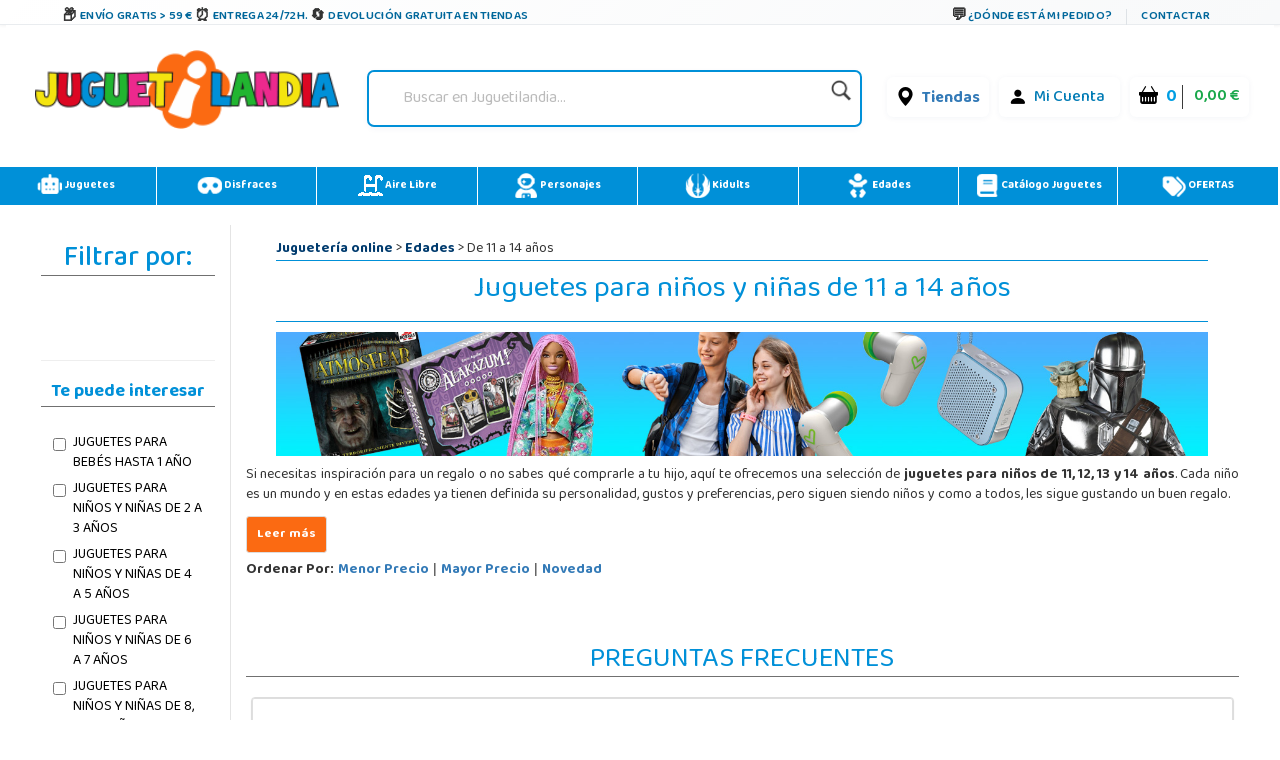

--- FILE ---
content_type: text/html;charset=UTF-8
request_url: https://www.juguetilandia.com/edad/desde-11-a-14.htm?atribute=2420&priceto=&pricefrom=
body_size: 33969
content:

<!DOCTYPE html PUBLIC "-//W3C//DTD XHTML 1.0 Strict//EN" "http://www.w3.org/TR/xhtml1/DTD/xhtml1-strict.dtd">
<html xmlns="http://www.w3.org/1999/xhtml" 
lang="es"
>
<head>
<title>&#9655; Juguetes para niños de 11 a 14 años · Regalos - Juguetilandia</title>
<meta name="description" content="Amplia selección de juguetes para niños de 11, 12, 13 y 14 años &#8680; Ordenados por precio, edad y temática para ayudarte a escoger lo mejor &#9989; Juguetilandia" />
<meta http-equiv="Content-Type" content="text/html; charset=UTF-8" />
<meta name="viewport"
content="width=device-width, initial-scale=1, maximum-scale=1, user-scalable=no">
<meta name="copyright" content="Juguetilandia.com" />
<meta http-equiv="Content-Language"
content="es" />

<meta name="robots" content="NOINDEX,NOFOLLOW" />
<script src="https://cdn3.juguetilandia.com/js/jquery-3.5.1.min.js"></script>
<script src="https://cdn.jsdelivr.net/npm/bootstrap@4.6.1/dist/js/bootstrap.bundle.min.js" integrity="sha384-fQybjgWLrvvRgtW6bFlB7jaZrFsaBXjsOMm/tB9LTS58ONXgqbR9W8oWht/amnpF" crossorigin="anonymous"></script>


<script>function loadgtm(w,d,s,l,i){w[l]=w[l]||[];w[l].push({'gtm.start':
new Date().getTime(),event:'gtm.js'});var f=d.getElementsByTagName(s)[0],
j=d.createElement(s),dl=l!='dataLayer'?'&l='+l:'';j.async=true;j.src=
'//www.googletagmanager.com/gtm.js?id='+i+dl;f.parentNode.insertBefore(j,f);
};$(window).on("load",function(){loadgtm(window,document,'script','dataLayer','GTM-5R4DVG2');});</script>


<script>
window.dataLayer = window.dataLayer || [];
function gtag() {
dataLayer.push(arguments);
}
gtag("consent", "default", {
ad_storage: "denied",
ad_user_data: "denied", 
ad_personalization: "denied",
analytics_storage: "denied",
functionality_storage: "denied",
personalization_storage: "denied",
security_storage: "granted",
wait_for_update: 2000,
});
gtag("set", "ads_data_redaction", true);
gtag("set", "url_passthrough", true);
</script>

<script async src="https://www.googletagmanager.com/gtag/js?id=AW-958265525"></script>
<script>
window.dataLayer = window.dataLayer || [];
function gtag(){dataLayer.push(arguments);}
gtag('js', new Date());
gtag('config', 'AW-958265525');
</script>



<meta name="facebook-domain-verification" content="rigl4ys9kgd0rbwu0g52u0933z3h1i" />






<link rel="canonical" href="https://www.juguetilandia.com/edad/desde-11-a-14.htm" />
<link rel="preload" href="https://www.juguetilandia.com/fonts/glyphicons-halflings-regular.eot" as="font" crossorigin>
<link rel="preload" href="https://www.juguetilandia.com/fonts/glyphicons-halflings-regular.woff2" as="font" type="font/woff2" crossorigin>
<link rel="preload" href="https://cdn.jsdelivr.net/npm/bootstrap-icons@1.7.2/font/fonts/bootstrap-icons.woff2?30af91bf14e37666a085fb8a161ff36d" as="font" type="font/woff2" crossorigin>
<link rel="stylesheet preload" href="https://cdn.jsdelivr.net/npm/bootstrap@4.6.1/dist/css/bootstrap.min.css" as="style" integrity="sha384-zCbKRCUGaJDkqS1kPbPd7TveP5iyJE0EjAuZQTgFLD2ylzuqKfdKlfG/eSrtxUkn" crossorigin="anonymous">
<link rel="stylesheet preload" href="https://cdn.jsdelivr.net/npm/bootstrap-icons@1.7.2/font/bootstrap-icons.css" as="style" >
<link rel="stylesheet preload" as="style" href="https://cdn2.juguetilandia.com/css/4.10.23/style1.css?v=4&fecha=202506051440" type="text/css" />
<link rel="stylesheet preload" as="style" href="https://cdn9.juguetilandia.com/css/4.10.23/menu.css?v=4&fecha=202310181640" type="text/css" />
<link rel="stylesheet preload" as="style" href="https://cdn9.juguetilandia.com/css/4.10.23/connectif.css?v=4&fecha=202310041145" type="text/css" />
<link rel="stylesheet preload" as="style" type="text/css" href="https://cdn4.juguetilandia.com/css/bootstrap.css?fecha=202204041654" />
<link rel="stylesheet preload" as="style" href="https://cdnjs.cloudflare.com/ajax/libs/ion-rangeslider/2.3.0/css/ion.rangeSlider.min.css"/>
<link rel="stylesheet" href="https://cdn.juguetilandia.com/css/showMore/es.css?fecha=202204081331" type="text/css" />
<link rel="shortcut icon" href="https://cdn4.juguetilandia.com/favicon.ico?v=2" />
<style>
@media (min-width: 768px) 
{
.divNewsletter {
width:55em;
}
}
.slick-track{
display:none;
}
.video-container {
position: relative;
padding-bottom: 56.25%;
padding-top: 30px; height: 0; overflow: hidden;
}
.video-container iframe,
.video-container object,
.video-container embed {
position: absolute;
top: 0;
left: 0;
width: 100%;
height: 100%;
}
/* Dropdown Button */
.dropbtn {
background-color: #E76D00;
color: white;
padding: 7px;
font-size: 16px;
border: none;
cursor: pointer;
}
/* Dropdown button on hover & focus */
.dropbtn:hover, .dropbtn:focus {
background-color: #f68825;
}
/* The container <div> - needed to position the dropdown content */
.dropdown {
position: relative;
display: inline-block;
}
/* Dropdown Content (Hidden by Default) */
.dropdown-content {
display: none;
position: absolute;
background-color: #f6f6f6;
min-width: 230px;
border: 1px solid #ddd;
z-index: 1;
}
/* Links inside the dropdown */
.dropdown-content a {
color: black;
padding: 12px 16px;
text-decoration: none;
display: block;
}
/* Change color of dropdown links on hover */
.dropdown-content a:hover {background-color: #f1f1f1}
/* Show the dropdown menu (use JS to add this class to the .dropdown-content container when the user clicks on the dropdown button) */
.show {display:block; overflow-y: auto;}
@media only screen and (max-width: 600px) {.seccion-titulo{font-size: larger;font-weight: bolder;text-align: center;margin-top: 5px;}}
@media (max-width:992px){
.irs-to{
font-size:12px;
}
.irs--big{
margin-right: 15px;
margin-left: 15px;
}
}
.sibling-fade { visibility: hidden; }
.sibling-fade > * { visibility: visible; }
.sibling-fade > * { transition: opacity 150ms linear 100ms, transform 150ms ease-in-out 100ms; }
.sibling-fade:hover > * { opacity: 0.4; transform: scale(0.9); }
.sibling-fade > *:hover { opacity: 1; transform: scale(1); transition-delay: 0ms, 0ms;}
.pieMetodosPago {width: 80%;}
.navbar-nav {margin: auto !important;}
label.read-more-trigger{
padding: 0px;}
</style>	

<link rel="preload" href="https://cdn.juguetilandia.com/css/mobile-home.css" as="style" onload="this.onload=null;this.rel='stylesheet'">
<style>
@media screen and (min-width: 1024px){
.columns2{ 
width: 500px !important;
max-width: 500px !important;
min-width: 500px !important;
}
.columns3{ 
width: 850px !important;
max-width: 850px !important;
min-width: 700px !important;
}
.columns2Li{
width: 50%;
float:left !important;
}
.columns3Li{
width: 33%;
float:left !important;
}
.liProductosDestacados:hover{
cursor:initial!important;
}
.liNovedades:hover{
cursor:initial!important;
}
}
/* .slick-list
{
padding-bottom: 0px;
} */
</style>

<style>
.df-classic .df-panel .df-panel__title {text-decoration: none;background: #007fcf !important;color: #fff;/* border: 1px solid #fb6a12; */font-size: 20px;font-weight: bold;min-height: 50px;text-align: center;}
.df-card__price {display: none !important;}
.dfd-card-pricing{display: none;}
a.dfd-branding {display: none;}
.df-branding{display: none !important;}
.df-card__title {font-weight: 500;}
.df-classic .df-panel .df-panel__title:hover {color: white !important;}
h2.products-section-title.text-uppercase.home_secttion_title {font-weight: 100;}
</style>
<style>
.modal-header{background-color: #0090d8;color: #fff;font-weight: bold;}
@media only screen and (max-width: 600px){img.reyes {width: 15% !important;}}
#navbarCollapse {min-height: 10px;}
@media ( max-width : 769px) {#navbarCollapse {min-height: 700px;z-index: 16000003;position: relative;}}
@media only screen and (max-width: 600px) {.iconoChequeRegalo {display: none;}}
</style>


<style>
.header-top-simple {
background: linear-gradient(135deg, #ffffff 0%, #f8f9fa 100%);
border-bottom: 1px solid #e9ecef;
/* padding: 10px 0; */
font-size: 11px;
text-transform: uppercase;
font-weight: 600;
letter-spacing: 0.5px;
box-shadow: 0 1px 3px rgba(0,0,0,0.05);
}
.header-simple-container {
max-width: 1200px;
margin: 0 auto;
display: flex;
justify-content: space-between;
align-items: center;
padding: 0 20px;
}
.header-benefits-simple {
display: flex;
gap: 32px;
align-items: center;
flex: 1;
}
.benefit-item {
display: flex;
align-items: center;
gap: 8px;
color: #00679B;
text-decoration: none;
transition: all 0.3s ease;
/* padding: 6px 12px; */
border-radius: 6px;
position: relative;
overflow: hidden;
}
.benefit-item::before {
content: '';
position: absolute;
top: 0;
left: -100%;
width: 100%;
height: 100%;
background: linear-gradient(90deg, transparent, rgba(0, 103, 155, 0.1), transparent);
transition: left 0.5s ease;
}
.benefit-item:hover::before {
left: 100%;
}
.benefit-item:hover {
color: #004d73;
background-color: rgba(0, 103, 155, 0.08);
transform: translateY(-1px);
text-decoration: none;
box-shadow: 0 2px 8px rgba(0, 103, 155, 0.15);
}
.benefit-icon-simple {
font-size: 15px;
color: #333;
transition: all 0.3s ease;
width: 20px;
height: 20px;
display: flex;
align-items: center;
justify-content: center;
}
.benefit-item:hover .benefit-icon-simple {
color: #00679B;
transform: scale(1.1);
}
.shipping-icon-simple::before {
content: "\01F4E6";
font-style: normal;
}
.clock-icon-simple::before {
content: "\0023F0";
font-style: normal;
}
.return-icon-simple::before {
content: "\01F504";
font-style: normal;
}
.benefit-text-simple {
font-weight: 600;
letter-spacing: 0.3px;
}
.header-contact-simple {
display: flex;
align-items: center;
gap: 16px;
}
.contact-link {
display: flex;
align-items: center;
gap: 6px;
color: #00679B;
text-decoration: none;
transition: all 0.3s ease;
padding: 6px 10px;
border-radius: 4px;
font-weight: 600;
}
.contact-link:hover {
color: #004d73;
background-color: rgba(0, 103, 155, 0.08);
text-decoration: none;
transform: translateY(-1px);
}
.contact-icon-simple {
font-size: 16px;
color: #333;
transition: all 0.3s ease;
}
.contact-link:hover .contact-icon-simple {
color: #00679B;
transform: scale(1.05);
}
.chat-icon-simple::before {
content: "\01F4AC";
font-style: normal;
}
.separator-simple {
width: 1px;
height: 16px;
background-color: #dee2e6;
margin: 0 4px;
}
.contact-text-simple {
font-weight: 600;
letter-spacing: 0.3px;
}
/* Efectos avanzados */
.benefit-item, .contact-link {
position: relative;
z-index: 1;
}
.benefit-item::after, .contact-link::after {
content: '';
position: absolute;
bottom: 0;
left: 50%;
width: 0;
height: 2px;
background: linear-gradient(90deg, #00679B, #0090d8);
transition: all 0.3s ease;
transform: translateX(-50%);
border-radius: 1px;
}
.benefit-item:hover::after, .contact-link:hover::after {
width: 80%;
}
/* Responsive Design */
@media (max-width: 1024px) {
.header-benefits-simple {
gap: 24px;
}
.benefit-text-simple {
font-size: 10px;
}
}
@media (min-width: 992px) {
#cabecera-superior {
height: 30px;
}
}
@media (max-width: 768px) {
.header-simple-container {
padding: 0 15px;
flex-wrap: wrap;
gap: 15px;
}
.header-benefits-simple {
gap: 16px;
flex: 1;
min-width: 0;
overflow-x: auto;
scrollbar-width: none;
-ms-overflow-style: none;
display: none;
}
.header-benefits-simple::-webkit-scrollbar {
display: none;
}
.benefit-item {
flex-shrink: 0;
padding: 4px 8px;
}
.benefit-text-simple {
white-space: nowrap;
font-size: 12px;
}
.header-contact-simple {
gap: 12px;
flex-shrink: 0;
margin-top: -6px;
}
.contact-text-simple {
font-size: 12px;
}
.separator-simple {
height: 12px;
}
}
@media (max-width: 480px) {
.header-top-simple {
padding: 8px 0;
}
.header-simple-container {
padding: 0 10px;
flex-direction: column;
gap: 10px;
align-items: stretch;
}
.header-benefits-simple {
justify-content: center;
gap: 12px;
}
.benefit-item:not(:first-child):not(:nth-child(2)) {
display: none;
} 
#cabecera-superior{
height: 35px;
}
.header-contact-simple {
justify-content: center;
}
/* .benefit-text-simple,
.contact-text-simple {
display: none;
} */
.benefit-icon-simple,
.contact-icon-simple {
font-size: 16px;
}
}
/* Animaciones adicionales */
@keyframes shimmer {
0% { background-position: -200px 0; }
100% { background-position: 200px 0; }
}
.benefit-item:hover,
.contact-link:hover {
animation: shimmer 1.5s ease-in-out infinite;
background-image: linear-gradient(90deg, transparent 30%, rgba(255,255,255,0.5) 50%, transparent 70%);
background-size: 200px 100%;
background-repeat: no-repeat;
}
/* Accesibilidad */
.benefit-item:focus,
.contact-link:focus {
outline: 2px solid #00679B;
outline-offset: 2px;
box-shadow: 0 0 0 4px rgba(0, 103, 155, 0.2);
}
/* Mejora para lectores de pantalla */
.benefit-icon-simple,
.contact-icon-simple {
aria-hidden: true;
}
/* Estado activo */
.benefit-item:active,
.contact-link:active {
transform: translateY(0);
box-shadow: 0 1px 4px rgba(0, 103, 155, 0.2);
}
</style>
<link href="https://fonts.googleapis.com/css2?family=Baloo+Bhaina+2:wght@400..800&display=swap" rel="stylesheet">

<script>
!function (w, d, t) {
w.TiktokAnalyticsObject=t;var ttq=w[t]=w[t]||[];ttq.methods=["page","track","identify","instances","debug","on","off","once","ready","alias","group","enableCookie","disableCookie","holdConsent","revokeConsent","grantConsent"],ttq.setAndDefer=function(t,e){t[e]=function(){t.push([e].concat(Array.prototype.slice.call(arguments,0)))}};for(var i=0;i<ttq.methods.length;i++)ttq.setAndDefer(ttq,ttq.methods[i]);ttq.instance=function(t){for(
var e=ttq._i[t]||[],n=0;n<ttq.methods.length;n++)ttq.setAndDefer(e,ttq.methods[n]);return e},ttq.load=function(e,n){var r="https://analytics.tiktok.com/i18n/pixel/events.js",o=n&&n.partner;ttq._i=ttq._i||{},ttq._i[e]=[],ttq._i[e]._u=r,ttq._t=ttq._t||{},ttq._t[e]=+new Date,ttq._o=ttq._o||{},ttq._o[e]=n||{};n=document.createElement("script")
;n.type="text/javascript",n.async=!0,n.src=r+"?sdkid="+e+"&lib="+t;e=document.getElementsByTagName("script")[0];e.parentNode.insertBefore(n,e)};
ttq.load('CSPH7JJC77UAJKLLTB0G');
ttq.page();
}(window, document, 'ttq');
</script>



<link rel="alternate" hreflang="fr-fr" href="https://www.juguetilandia.fr/ages/age-11-a-14-ans.htm" />
<link rel="alternate" hreflang="fr-be" href="https://www.juguetilandia.be/ages/age-11-a-14-ans.htm" />
<link rel="alternate" hreflang="fr-lu" href="https://www.juguetilandia.lu/ages/age-11-a-14-ans.htm" />
<link rel="alternate" hreflang="it-it" href="https://www.juguetilandia.it/eta/da-11-a-14.htm" />
<link rel="alternate" hreflang="pt-pt" href="https://www.juguetilandia.pt/idade/de-11-um-14.htm" />
<link rel="alternate" hreflang="de-de" href="https://www.juguetilandia.de/alter/von-11-bis-14.htm" />


<style>
.slick-track{
display:none;
}
</style>
<link rel="stylesheet preload" as="style" href="https://cdn9.juguetilandia.com/css/style.css?fecha=202506051440" type="text/css" />
<link rel="stylesheet preload" as="style" href="https://cdn9.juguetilandia.com/css/areaCliente.css?fecha=202309061340" type="text/css" />
<link rel="stylesheet preload" as="style" href="https://cdn9.juguetilandia.com/css/menu.css?fecha=202310181640" type="text/css" />
<link rel="stylesheet preload" as="style" href="https://cdn9.juguetilandia.com/css/connectif.css?fecha=202310041145" type="text/css" />
<link rel="stylesheet preload" as="style" href="https://cdn9.juguetilandia.com/css/estilazo.css?fecha=202509011310" type="text/css" />
<script async src="https://cdn.connectif.cloud/eu3/client-script/816303d1-5591-4d85-a06e-2e0a63477527"></script>
<link rel="stylesheet preload" as="style" type="text/css" href="https://cdn4.juguetilandia.com/css/bootstrap.css?fecha=202204041654"/>
<link rel="stylesheet preload" as="style" type="text/css" href="https://cdn4.juguetilandia.com/css/sm-core-css.css?fecha=202204041654"/>
<link rel="stylesheet preload" as="style" type="text/css" href="https://cdn4.juguetilandia.com/css/sm-simple/sm-simple.css?fecha=202506051440"/>
<link rel="shortcut icon" href="/favicon.ico?v=2" />

<link rel="stylesheet" href="https://cdn.juguetilandia.com/css/showMore/es.css?fecha=202204081331" type="text/css" />
<link rel="stylesheet preload" as="style" href="https://cdn.juguetilandia.com/css/modal.css" type="text/css" /> 





<script defer>
(function() {
function getScript(url,success){
var script=document.createElement('script');
script.src=url;
var head=document.getElementsByTagName('head')[0],
done=false;
script.onload=script.onreadystatechange = function(){
if ( !done && (!this.readyState || this.readyState == 'loaded' || this.readyState == 'complete') ) {
done=true;
success();
script.onload = script.onreadystatechange = null;
head.removeChild(script);
}
};
head.appendChild(script);
}
})();
</script>

</head>
<body>



<noscript>
<img src="//bat.bing.com/action/0?ti=4048249&Ver=2" height="0" width="0" style="display: none; visibility: hidden;" alt="bing" />
</noscript>

<noscript><iframe src="https://www.googletagmanager.com/ns.html?id=GTM-5R4DVG2"
height="0" width="0" style="display:none;visibility:hidden"></iframe></noscript>


<script>
var prodID = {
"a": [],
"c": 0,
"u": "",
"r": false
};
function _lppr(v) {
for (var i = 0; i < prodID.a.length; i++) {
if (prodID.a[i].h === v) {
return i;
}
}
}
</script>

<script>
// Evitar que se cierre clickando fuera del modal
document.getElementById('canariasModal')?.addEventListener('click', function(e) {
if (e.target === this) {
// Opcional: puedes dejarlo así para que NO se cierre al hacer click fuera
// O descomentar la línea siguiente para que SÍ se cierre:
// this.style.display = 'none';
}
});
</script>
<div id="cabecera-superior" class="header-top-simple">
<div class="header-simple-container">

<div class="header-benefits-simple">

<a href="/envios-gratis.htm" class="benefit-item">
<i class="benefit-icon-simple shipping-icon-simple"></i>
<span class="benefit-text-simple">
Envío Gratis > 59 &euro;
</span>
</a>

<a href="/envios-gratis.htm" class="benefit-item">
<i class="benefit-icon-simple clock-icon-simple"></i>
<span class="benefit-text-simple">
Entrega 24/72h.
</span>
</a>

<a href="https://www.juguetilandia.com/devoluciones.htm?tienda=true" class="benefit-item">
<i class="benefit-icon-simple return-icon-simple"></i>
<span class="benefit-text-simple">
Devolución gratuita en tiendas
</span>
</a>
</div>

<div class="header-contact-simple">
<a href="/track.htm" class="contact-link">
<i class="contact-icon-simple chat-icon-simple"></i>
<span class="contact-text-simple">
¿Dónde está mi pedido?
</span>
</a>
<div class="separator-simple"></div>
<a href="/contactar-con-juguetilandia.htm" class="contact-link">
<span class="contact-text-simple">
Contactar
</span>
</a>
</div>
</div>
</div>
<script>
document.addEventListener('DOMContentLoaded', function() {
// Efecto de parallax sutil en los iconos
const icons = document.querySelectorAll('.benefit-icon-simple, .contact-icon-simple');
icons.forEach(icon => {
icon.addEventListener('mouseover', function() {
this.style.transform = 'scale(1.15) rotate(5deg)';
});
icon.addEventListener('mouseout', function() {
this.style.transform = 'scale(1) rotate(0deg)';
});
});
// Smooth scroll para enlaces internos
const internalLinks = document.querySelectorAll('a[href^="/"]');
internalLinks.forEach(link => {
link.addEventListener('click', function(e) {
// Agregar efecto de ripple
const ripple = document.createElement('span');
const rect = this.getBoundingClientRect();
const size = Math.max(rect.width, rect.height);
const x = e.clientX - rect.left - size / 2;
const y = e.clientY - rect.top - size / 2;
ripple.style.cssText = `
position: absolute;
width: px;
height: px;
left: px;
top: px;
background: rgba(0, 103, 155, 0.3);
border-radius: 50%;
transform: scale(0);
animation: ripple 0.6s linear;
pointer-events: none;
`;
this.appendChild(ripple);
setTimeout(() => {
ripple.remove();
}, 600);
});
});
// Efecto de typing para textos largos en móvil
if (window.innerWidth <= 480) {
const texts = document.querySelectorAll('.benefit-text-simple, .contact-text-simple');
texts.forEach(text => {
const originalText = text.textContent;
if (originalText.length > 25) {
text.textContent = originalText.substring(0, 20) + '...';
text.title = originalText;
}
});
}
});
// CSS adicional para la animación ripple
const style = document.createElement('style');
style.textContent = `
@keyframes ripple {
to {
transform: scale(4);
opacity: 0;
}
}
.benefit-item, .contact-link {
position: relative;
overflow: hidden;
}
`;
document.head.appendChild(style);
</script>

<div id="content">

<script>
var width = window.innerWidth || document.documentElement.clientWidth || document.body.clientWidth;
if(width != '0') {
if(typeof window.location.href != "undefined") {
var urlOld = window.location.href;
var url = window.location.href;
if(url.includes("#")) {
url = url.split("#")[0];
}
if(url.includes("width=")) {
url = url.replace(/[?&]width=.*?(&|$)/, '');
}
if(url.includes("?")) {
url += '&width=' + width;
} else {
url += '?width=' + width;
}
window.location.href = url;
}
}
</script>
<style>
/* Buscador */
.buscador {
display: flex;
align-items: center;
justify-content: center;
width: 150%;
}
#search {
border-radius: 7px;
padding: 4px 10px;
box-shadow: 0 2px 6px rgba(0,40,120,0.04);
min-width: 220px;
}
.search-izq {
flex: 1;
}
.search {
border: none;
background: transparent;
font-size: 1em;
padding: 8px 8px;
border-radius: 4px;
outline: none;
color: #222;
width: 100%;
}
.search::placeholder {
color: #bbb;
font-style: italic;
}
.lupa {
width: 28px;
height: 28px;
margin-left: 8px;
opacity: 0.88;
transition: opacity .15s;
vertical-align: middle;
}
.lupa:hover { opacity: 1; }
/* Menú de usuario y carrito */
.contenedorCarritoCabecera {
background: #fff !important;
font-size: initial;
display: flex;
align-items: center;
gap: 10px;
border-radius: 6px;
padding: 4px 9px;
box-shadow: 0 1px 6px rgba(0,60,110,0.05);
}
.contenedorCarritoCabecera.tienda {
background: #fff;
}
.menu-carrito-cosas {
font-size: 1em;
margin-right: 4px;
}
.menu-carrito-total-cosas {
font-weight: 700;
color: #009ee3;
margin-left: 2px;
font-size: 1.04em;
}
.menu-carrito-importe {
font-weight: 600;
color: #19a84b;
font-size: 1.01em;
margin-left: 7px;
}
.enlaceSuperiorLogin a {
color: #007bb5;
font-weight: 500;
text-decoration: none;
margin-right: 6px;
}
.enlaceSuperiorLogin a:hover {
color: #00588c;
text-decoration: underline;
}
.bi {
vertical-align: middle;
margin-right: 3px;
}
.container.logoCabecera.navMenuFixed {
width: 100%;
height: auto !important;
background: white;
margin-top: -11px !important;
margin-left: -15px;
}
/* Responsive */
@media (max-width:1100px) {
.container.logoCabecera, #header { padding: 7px 0 6px 0; }
.Logo { width: 100%; }
.buscador { width: 100%; }
}
@media (max-width:800px) {
.container.logoCabecera, #header { padding: 4px 0 3px 0; }
.Logo, .buscador { width: 100%; min-width: 0;}
.contenedorCarritoCabecera { gap: 4px; padding: 2px 3px; }
.logoHeader { max-width: 120px; width: 80px; }
}
@media (max-width:480px) {
.container.logoCabecera, #header { padding: 2px 0 2px 0; }
.Logo, .buscador { width: 100%; }
.logoHeader { max-width: 85px; width: 65px;}
.contenedorCarritoCabecera { gap: 2px; font-size: 0.97em; padding: 1px 2px; }
}
</style>
<div class="container logoCabecera mt-3" id="header">
<div class="d-flex justify-content-xl-start mb-3">

<div class="d-flex justify-content-xl-center Logo" style="width: 90%;">
<a href="https://www.juguetilandia.com/">
<picture>
<source srcset="https://cdn2.juguetilandia.com/images/juguetilandia.webp" type="image/webp">
<img class="logoHeader lazyload" alt="Logo Juguetilandia"
data-src="https://cdn.juguetilandia.com/images/juguetilandia.png"
title="Juguetilandia. Juguetes online al mejor precio."
width="100%" height="auto" loading="lazy"/>
</picture>
</a>
</div>

<div class="d-flex justify-content-xl-center buscador" style="width: 150%;">
<div id="search"
>
<form method="get" action="/buscador.htm">
<div class="search-izq buscadorEscritorio-wrapper">
<input id="buscadorEscritorio" placeholder="Buscar en Juguetilandia..."
type="search" name="search" class="search" value="" />
</div>
<div class="search-der">
<button class="lupa" type="submit" style="background: none; border: none; padding: 0; cursor: pointer;">
<img class="lupa" src="https://cdn3.juguetilandia.com/images/iconos/icono-buscar.png"
alt="Buscar en Juguetilandia..."
width="80" style="width: 80%;height: auto" loading="lazy"/>
</button>
</div>
</form>
</div>
</div>

<div class="d-flex justify-content-md-center" style="width: 90%;">
<div class="d-flex justify-content-xl-end mb-3">

<div class="p-2">
<ul class="contenedorCarritoCabecera tienda" style="background: rgb(255 255 255);font-size: initial;">
<li>
<i class="bi bi-geo-alt-fill" style="font-size: 19px;color: black;margin-top: -1px;"></i>
<a href="/tiendas-juguetilandia.htm">Tiendas</a>
</li>
</ul>
</div>

<div class="p-2">
<ul class="contenedorCarritoCabecera" style="background: rgb(255 255 255);font-size: initial;">
<li class="enlaceSuperiorLogin">
<i class="bi bi-person-fill" style="font-size: 19px;color: black;margin-top: -1px;"></i>
<a href="/login.htm">
Mi Cuenta
</a>
</li>
</ul>
</div>

<div class="p-2">
<a class="contenedorCarritoDesktop" title="Ir al Carrito" href="/cart.htm">
<ul class="contenedorCarritoCabecera" style="background: rgb(255 255 255) !important;white-space: nowrap;font-size: initial;">
<li class="menu-carrito-cosas">
<i class="bi bi-basket-fill" style="font-size: 19px;color: black;margin-top: -1px;"></i>
<span class="menu-carrito-total-cosas">0 </span>
</li>
<li class="menu-carrito-importe">
0,00 &euro;
</li>
</ul>
</a>
</div>
</div>
</div>
</div>
</div>


<div style="margin-bottom: 2px;"></div>
<div style="clear: both;"></div>
<style>
a{font-weight: bolder;}
.container {margin: 10px auto;display: table;max-width: 100%;width: 100%;}
.container:after, .container:before {content: "" clear : both;}
div#left-seccion {font-family: 'Baloo Bhaina 2', cursive;}
.col-sm-12.col-md-12.filtroResponsive {font-family: 'Baloo Bhaina 2', cursive;}
nav.menu {background: #0090d8 !important;}
li.adyen-checkout__payment-method.DropinComponent-module_adyen-checkout__payment-method__nWdwg.adyen-checkout__payment-method--giropay.adyen-checkout__payment-method--credit {display: none;}
.boton-guardar3Responsive {text-align: center;}
.botonResponsiveCompletarPedido {display: inline-block;max-width: 300px; /* Ajusta según sea necesario */margin-top: 20px; /* Ajusta según sea necesario */}
.botonResponsiveCompletarPedido a {display: block;width: 100%; /* El botón ocupará el 100% del ancho del contenedor */padding: 10px 20px;background-color: #007bff;color: #fff;text-decoration: none;border-radius: 5px;font-size: 16px;transition: background-color 0.3s ease;}
.botonResponsiveCompletarPedido a:hover {background-color: #0056b3;}
@media only screen and (max-width: 991px) {.iconoMenu {display: none;}}
a.cn_v3_dynamic_element_button{background-color: white !important;color: black !important;width: 40% !important;height: 40px;}
a.cn_v3_dynamic_element_button:hover{background-color: #0090d8 !important;color: white !important;}
@media (min-width: 600px){}
.menuPrincipalResponsive.fixed-top input.searchNavigation {margin-top: -1px !important;}
.search-izq-nav2 {margin-top: 0px;}}
</style>
<div class="container" style="padding: 0px !important;">
<nav class="menu liMenu">
<ul class="d-flex justify-content-xl-start mb-7">
<li class="drop-down p-2">
<a href="/juguetes.htm">
<img loading="lazy" class="iconoMenu" src="https://cdn.juguetilandia.com/images/iconos/robot-solid-svg.png" title="Juguetes" alt="" width="25" height="25" draggable="false" style="-moz-user-select: none;" />
Juguetes
</a>
<div class="mega-menu fadeIn animated" style="z-index: 99999;">
<div class="container">
<div class="row">
<div class="col-sm">
<a href="/playmobil__s1.htm" class="menuEnlace">
Playmobil
</a>
</div>
<div class="col-sm">
<a href="/lego__s3.htm" class="menuEnlace">
Lego
</a>
</div>
<div class="col-sm menuPadre">
<a href="/categoria/vehiculos-montables-gran-tamanyo-15.htm" class="menuEnlace dropdown-toggle">
Vehiculos Montables
</a>
<ul class="ul dropdown-menu menuTop">
<li class="liMenu dropdown-item"><a href="/categoria/vehiculos-a-motor-electrico-y-accesorios-96.htm" style="color: black;" class="menuEnlace">Coches y motos bateria</a></li>
<li class="liMenu dropdown-item"><a href="/patinetes-electricos" style="color: black;" class="menuEnlace">Patinetes Eléctricos</a></li>
<li class="liMenu dropdown-item"><a href="/categoria/vehiculos-sin-pedales-con-o-sin-ruedas-39.htm" style="color: black;" class="menuEnlace">Correpasillos</a></li>
<li class="liMenu dropdown-item"><a href="/categoria/vehiculos-con-pedales-40.htm" style="color: black;" class="menuEnlace">Bicicletas y triciclos</a></li>
<li class="liMenu dropdown-item"><a href="/quads-para-ninos-cuatrimotos" style="color: black;" class="menuEnlace">Quads</a></li>
</ul>
</div>
<div class="col-sm menuPadre">
<a href="/categoria/material-escolar-16.htm" class="menuEnlace dropdown-toggle">
Material escolar
</a>
<ul class="ul dropdown-menu menuTop">
<li class="liMenu dropdown-item"><a href="/categoria/mochilas-y-carteras-100.htm" style="color: black;" class="menuEnlace">Mochilas</a></li>
<li class="liMenu dropdown-item"><a href="/categoria/manualidades-21.htm" style="color: black;" class="menuEnlace">Manualidades</a></li>
<li class="liMenu dropdown-item"><a href="/categoria/estuches-y-plumiers-99.htm" style="color: black;" class="menuEnlace">Estuches y plumieres</a></li>
<li class="liMenu dropdown-item"><a href="/categoria/pizarras-y-pupitres-46.htm" style="color: black;" class="menuEnlace">Pizarras y Pupitres</a></li>
</ul>
</div>
</div>
</div>
<div class="container">
<div class="row">
<div class="col-sm">	
<a href="/juegos-y-puzzles/juegos-de-mesa__c389sc6.htm" class="menuEnlace">
Juegos de mesa
</a>
</div>
<div class="col-sm">	
<a href="/juegos-y-puzzles/puzzles__c379sc6.htm" class="menuEnlace">
Puzzles
</a>
</div>
<div class="col-sm">
<a href="/categoria/futbolines-114.htm" class="menuEnlace">
Futbolines y mesas de juego
</a>
</div>
<div class="col-sm">	
<a href="/animales-de-juguete" class="menuEnlace">
Animales de juguete
</a>
</div>
</div>
</div>
<div class="container">
<div class="row">
<div class="col-sm menuPadre">	
<a href="/categoria/munyecas-9.htm" class="menuEnlace dropdown-toggle">
Muñecas
</a>
<ul class="ul dropdown-menu menuTop">
<li class="liMenu dropdown-item"><a href="/carritos-de-munecas-cochecitos" style="color: black;" class="menuEnlace">Carritos de muñecas</a></li>
<li class="liMenu dropdown-item"><a href="/categoria/munyecas-con-mecanismo-91.htm" style="color: black;" class="menuEnlace">Muñecas interactivas</a></li>
</ul>
</div>
<div class="col-sm">
<a href="/figuras-de-accion__s7.htm" class="menuEnlace">
Figuras de acción
</a>
</div>
<div class="col-sm">
<a href="/juguetes-de-madera__s5.htm" class="menuEnlace">
Juguetes de Madera
</a>
</div>
<div class="col-sm">	
<a href="/categoria/peluches-y-similares-13.htm" class="menuEnlace">
Peluches
</a>
</div>
</div>
</div>
<div class="container">
<div class="row">
<div class="col-sm">
<a href="/categoria/circuito-para-coches-73.htm" class="menuEnlace">
Circuito para coches
</a>
</div>
<div class="col-sm">
<a href="/categoria/imitacion-hogar-y-entorno-19.htm" class="menuEnlace">
Juegos de imitación
</a>
</div>
<div class="col-sm">
<a href="/juegos-de-construccion-y-bloques/construccion__c380sc4.htm" class="menuEnlace">
Bloques de construcción
</a>
</div>
<div class="col-sm">	
<a href="/categoria/montessori-1027.htm" class="menuEnlace">
Juguetes Montessori
</a>
</div>
</div>
</div>
<div class="container">
<div class="row">
<div class="col-md-6 offset-md-3" style="text-align: center;">
<a href="/juguetes.htm"
title="Juguetes"
style="display: inline-block; word-wrap: break-word; white-space: normal; text-decoration: none; margin-top: 15px; line-height: 33px; color: white; background-color: #fb6a12; border-radius: 3px; max-width: 75%; width: auto; border: 1px solid #868686; box-sizing: border-box; font-weight: bolder;padding-top: 2px !IMPORTANT;text-transform: uppercase;min-height: 40px;"
class="cn_v3_dynamic_element_button"> 
<span> Ver todo </span>
</a>
</div>
</div>
</div>
</div>
</li>
<li class="drop-down1 p-2">
<a href="/disfraces.htm">
<img loading="lazy" class="iconoMenu" src="https://cdn2.juguetilandia.com/images/iconos/mask-solid-svg.png" title="Disfraces" alt="" width="25" height="25" draggable="false" style="-moz-user-select: none;" />
Disfraces
</a>
<div class="mega-menu1 fadeIn animated">
<div class="container">
<div class="row">
<div class="col-sm">
<a class="menuEnlace" href="/disfraces-originales">
Disfraces Originales
</a>
</div>
<div class="col-sm">
<a class="menuEnlace" href="/disfraces/nino.htm">
Disfraces Niño
</a>
</div>
<div class="col-sm">	
<a class="menuEnlace" href="/disfraces/nina.htm">
Disfraces Niña
</a>
</div>
<div class="col-sm">	
<a class="menuEnlace" href="/disfraces/hombre.htm">
Disfraces Hombre
</a>
</div>
<div class="col-sm">	
<a class="menuEnlace" href="/disfraces/mujer.htm">
Disfraces Mujer
</a>
</div>
<div class="col-sm">	
<a class="menuEnlace" href="/disfraces/accesorios.htm">
Complementos
</a>
</div>
</div>
</div>
<div class="container">
<div class="row">
<div class="col-md-6 offset-md-3" style="text-align: center;">
<a href="/disfraces.htm"
title="Disfraces"
style="display: inline-block; word-wrap: break-word; white-space: normal; text-decoration: none; margin-top: 15px; line-height: 33px; color: white; background-color: #fb6a12; border-radius: 3px; max-width: 75%; width: auto; border: 1px solid #868686; box-sizing: border-box; font-weight: bolder;padding-top: 2px !IMPORTANT;text-transform: uppercase;min-height: 40px;"
class="cn_v3_dynamic_element_button"> 
<span> Ver todo </span>
</a>
</div>
</div>
</div>
</div>
</li>
<li class="drop-down2 p-2">
<a href="/aire-libre__s2.htm">
<img loading="lazy" class="iconoMenu" src="https://cdn3.juguetilandia.com/images/iconos/water-ladder-solid-svg.png" title="Aire Libre" alt="" width="25" height="25" draggable="false" style="-moz-user-select: none;" />
Aire Libre
</a>
<div class="mega-menu2 fadeIn animated">
<div class="container">
<div class="row" style="align-content: center; align-items: baseline;">
<div class="col-sm">
<a href="/aire-libre/casitas-infantiles" class="menuEnlace">
<span>Casitas infantiles</span>
</a>
</div>
<div class="col-sm">
<a href="/aire-libre/columpios-infantiles" class="menuEnlace">
<span>Columpios infantiles</span>
</a>
</div>
<div class="col-sm">
<a href="/aire-libre/parque-y-jardin__c326sc2.htm" class="menuEnlace">
<span>Parque y Jardín</span>
</a>
</div>
</div>
<div class="row">
<div class="col-sm menuPadre">
<a href="/aire-libre/piscinas-y-spas__c330sc2.htm" class="menuEnlace dropdown-toggle">
<span>Piscinas y spas</span>
</a>
<ul class="ul dropdown-menu piscinas menuTop">
<li class="liMenu dropdown-item"><a href="/aire-libre/piscinas-y-spas/desmontables__c331sc2.htm" style="color: black;" class="menuEnlace">Piscinas desmontables</a></li>
<li class="liMenu dropdown-item"><a href="/aire-libre/piscinas-y-spas/hinchables__c332sc2.htm" style="color: black;" class="menuEnlace">Piscinas hinchables</a></li>
<li class="liMenu dropdown-item"><a href="/aire-libre/piscinas-y-spas/bestway__c950sc2.htm" style="color: black;" class="menuEnlace">Piscinas Bestway</a></li>
<li class="liMenu dropdown-item"><a href="/aire-libre/piscinas-y-spas/intex__c951sc2.htm" style="color: black;" class="menuEnlace">Piscinas Intex</a></li>
<li class="liMenu dropdown-item"><a href="/aire-libre/piscinas-y-spas/accesorios-piscina__c335sc2.htm" style="color: black;" class="menuEnlace">Accesorios para Piscinas</a></li>
</ul>
</div><div class="col-sm">
<a href="/aire-libre/camping__c340sc2.htm" class="menuEnlace">
<span>Camping</span>
</a>
</div>
<div class="col-sm">
<a href="/aire-libre/hinchables-y-natacion__c338sc2.htm" class="menuEnlace">
<span>Flotadores y gafas de buceo</span>
</a>
</div>
</div>
<div class="row">
</div>
</div>
<div class="container">
<div class="row">
<div class="col-md-6 offset-md-3" style="text-align: center;">
<a href="/aire-libre__s2.htm"
title="Aire Libre"
style="display: inline-block; word-wrap: break-word; white-space: normal; text-decoration: none; margin-top: 15px; line-height: 33px; color: white; background-color: #fb6a12; border-radius: 3px; max-width: 75%; width: auto; border: 1px solid #868686; box-sizing: border-box; font-weight: bolder;padding-top: 2px !IMPORTANT;text-transform: uppercase;min-height: 40px;"
class="cn_v3_dynamic_element_button"> 
<span> Ver todo </span>
</a>
</div>
</div>
</div>
</div>
</li>
<li class="drop-down3 p-2">
<a href="/personajes.htm">
<img loading="lazy" class="iconoMenu" src="https://cdn4.juguetilandia.com/images/iconos/user-astronaut-solid-svg.png" title="Personajes" alt="" width="25" height="25" draggable="false" style="-moz-user-select: none;" />
Personajes
</a>
<div class="mega-menu3 fadeIn animated">
<div class="container">
<div class="row">
<div class="col-sm menuEnlace">
<a href="/marca/nenuco-72.htm" class="menuEnlace">
Nenuco
</a>
</div>
<div class="col-sm menuEnlace">
<a href="/marca/hot-wheels-3285.htm" class="menuEnlace">
Hot wheels
</a>
</div>
<div class="col-sm menuEnlace">	
<a href="/marca/nancy-2.htm" class="menuEnlace">
Nancy
</a>
</div>
<div class="col-sm menuEnlace">
<a href="/marca/sylvanian-3104.htm" class="menuEnlace">
Sylvanian
</a>
</div>
<div class="col-sm menuEnlace">	
<a href="/novedades-funko" class="menuEnlace">
Funko
</a>
</div>
<div class="col-sm menuEnlace">	
<a href="/marca/barbie-27.htm" class="menuEnlace">
Barbie
</a>
</div>
<div class="col-sm menuEnlace">	
<a href="/marca/bluey-3552.htm" class="menuEnlace">
Bluey
</a>
</div>
</div>
</div>
<div class="container">
<div class="row">
<div class="col-sm menuEnlace">	
<a href="/marca/spiderman-41.htm" class="menuEnlace">
Spiderman
</a>
</div>
<div class="col-sm menuEnlace">	
<a href="/marca/pin-y-pon-70.htm" class="menuEnlace">
Pinypon
</a>
</div>
<div class="col-sm menuEnlace">	
<a href="/marca/pokemon-103.htm" class="menuEnlace">
Pokémon
</a>
</div>
<div class="col-sm menuEnlace">	
<a href="/marca/gabbys-dollhouse-3680.htm" class="menuEnlace">
Gabby's Dollhouse
</a>
</div>
<div class="col-sm menuEnlace">	
<a href="/marca/super-mario-3440.htm" class="menuEnlace">
Mario Bros.
</a>
</div>
<div class="col-sm menuEnlace">	
<a href="/marca/nerf-165.htm" class="menuEnlace">
Nerf
</a>
</div>
<div class="col-sm menuEnlace">	
<a href="/marca/rainbow-high-3474.htm" class="menuEnlace">
Rainbow High
</a>
</div>
</div>
</div>
<div class="container">
<div class="row">
<div class="col-md-6 offset-md-3" style="text-align: center;">
<a href="/personajes.htm"
title="Personajes"
style="display: inline-block; word-wrap: break-word; white-space: normal; text-decoration: none; margin-top: 15px; line-height: 33px; color: white; background-color: #fb6a12; border-radius: 3px; max-width: 75%; width: auto; border: 1px solid #868686; box-sizing: border-box; font-weight: bolder;padding-top: 2px !IMPORTANT;text-transform: uppercase;min-height: 40px;"
class="cn_v3_dynamic_element_button"> 
<span> Ver todo </span>
</a>
</div>
</div>
</div>
</div>	
</li>
<li class="drop-down4 p-2">
<a href="/kidults__s10.htm">
<img loading="lazy" class="iconoMenu" src="https://cdn.juguetilandia.com/images/iconos/jedi-order-svg.png" title="kidults" alt="" width="25" height="25" draggable="false" style="-moz-user-select: none;" />
Kidults
</a>
<div class="mega-menu4 fadeIn animated">
<div class="container kidults">
<div class="row">
<div class="col-xs-12 col-sm-12 col-md-12 col-lg-12">
<div class="row" style="margin-top: 3%">
<div class="col-sm">
<a href="/kidults/anime__c1012sc10.htm" class="menuEnlace">
<picture>
<source srcset="https://cdn.juguetilandia.com/images/secciones/kidults/boton-banner-kidult-anime-2.webp" type="image/webp">
<img class="imgCategory img-fluid" loading="lazy" src="https://cdn.juguetilandia.com/images/secciones/kidults/boton-banner-kidult-anime-2.jpg" alt="Anime">
</picture><br />
<span>Anime</span>
</a>
</div>
<div class="col-sm">
<a href="/kidults/cine__c1015sc10.htm" class="menuEnlace">
<picture>
<source srcset="https://cdn2.juguetilandia.com/images/secciones/kidults/boton-banner-kidult-cine-2.webp" type="image/webp">
<img class="imgCategory img-fluid" loading="lazy" src="https://cdn2.juguetilandia.com/images/secciones/kidults/boton-banner-kidult-cine-2.jpg" alt="Cine">
</picture><br />
<span>Cine</span> 
</a>
</div>
<div class="col-sm">
<a href="/kidults/series__c1014sc10.htm" class="menuEnlace">
<picture>
<source srcset="https://cdn4.juguetilandia.com/images/secciones/kidults/boton-banner-kidult-series-2.webp" type="image/webp">
<img class="imgCategory img-fluid" loading="lazy" src="https://cdn4.juguetilandia.com/images/secciones/kidults/boton-banner-kidult-series-2.jpg" alt="Series">	
</picture><br />
<span>Series</span> 
</a>
</div>
<div class="col-sm">
<a href="/kidults/videojuegos__c1018sc10.htm" class="menuEnlace">
<picture>
<source srcset="https://cdn3.juguetilandia.com/images/secciones/kidults/boton-banner-kidult-videojuegos-2.webp" type="image/webp">
<img class="imgCategory img-fluid" loading="lazy" src="https://cdn3.juguetilandia.com/images/secciones/kidults/boton-banner-kidult-videojuegos-2.jpg" alt="Cómics">
</picture><br />
<span>Videojuegos</span> 
</a>
</div>
</div>
<div class="row">
<div class="col-md-6 offset-md-3" style="margin-top: 3%">
<div class="text-center">
<a href="/kidults__s10.htm" title="Kidults" class="cn_v3_dynamic_element_button" style="display: inline-block; word-wrap: break-word; white-space: normal; text-decoration: none; margin-top: 15px; line-height: 33px; color: white; background-color: #fb6a12; border-radius: 3px; max-width: 75%; width: auto; border: 1px solid #868686; box-sizing: border-box; font-weight: bolder;padding-top: 2px !IMPORTANT;text-transform: uppercase;min-height: 40px;"><span>Ver todo</span></a>
</div>
</div>
</div>
</div>
</div>
</div>
</div>
</li>
<li class="drop-down5 p-2">
<a href="/edades.htm">
<img loading="lazy" class="iconoMenu" src="https://cdn.juguetilandia.com/images/iconos/baby-solid-svg.png" title="Edades" alt="" width="25" height="25" draggable="false" style="-moz-user-select: none;" />
Edades
</a>
<div class="mega-menu5 fadeIn animated">
<div class="container">
<div class="row">
<div class="col-sm">
<a href="/edad/desde-0-a-1.htm" class="menuEnlace">
<picture>
<source srcset="https://cdn.juguetilandia.com/images/edades/edad-0.webp" type="image/webp">
<img class="lazy" src="https://cdn2.juguetilandia.com/images/edades/edad-0.png" alt="0-12 Meses" title="0-12 Meses" width="100" height="100">
</picture><br/>
0-12 Meses
</a>
</div>
<div class="col-sm">
<a href="/edad/desde-2-a-3.htm" class="menuEnlace">
<picture>
<source srcset="https://cdn3.juguetilandia.com/images/edades/edad-3.webp" type="image/webp">
<img class="lazy" src="https://cdn.juguetilandia.com/images/edades/edad-3.png" alt="2-3 Años" title="2-3 Años" width="100" height="100">
</picture><br/>
2-3 Años
</a>
</div>
<div class="col-sm">	
<a href="/edad/desde-4-a-5.htm" class="menuEnlace">
<picture>
<source srcset="https://cdn2.juguetilandia.com/images/edades/edad-4.webp" type="image/webp">
<img class="lazy" src="https://cdn3.juguetilandia.com/images/edades/edad-4.png" alt="4-5 Años" title="4-5 Años" width="100" height="100">
</picture><br/>	
4-5 Años
</a>
</div>
<div class="col-sm">	
<a href="/edad/desde-6-a-7.htm" class="menuEnlace">
<picture>
<source srcset="https://cdn.juguetilandia.com/images/edades/edad-6.webp" type="image/webp">
<img class="lazy" src="https://cdn2.juguetilandia.com/images/edades/edad-6.png" alt="6-7 Años" title="6-7 Años" width="100" height="100">
</picture><br/>
6-7 Años
</a>
</div>
<div class="col-sm">	
<a href="/edad/desde-8-a-10.htm" class="menuEnlace">
<picture>
<source srcset="https://cdn3.juguetilandia.com/images/edades/edad-8.webp" type="image/webp">
<img class="lazy" src="https://cdn.juguetilandia.com/images/edades/edad-8.png" alt="8-10 Años" title="8-10 Años" width="100" height="100">
</picture><br/>
8-10 Años
</a>
</div>
<div class="col-sm">	
<a href="/edad/desde-11-a-14.htm" class="menuEnlace">
<picture>
<source srcset="https://cdn2.juguetilandia.com/images/edades/edad-11.webp" type="image/webp">
<img class="lazy" src="https://cdn3.juguetilandia.com/images/edades/edad-11.png" alt="11-14 Años" title="11-14 Años" width="100" height="100">
</picture><br/>
11-14 Años
</a>
</div>
<div class="col-sm">	
<a href="/edad/desde-15-a-99.htm" class="menuEnlace">
<picture>
<source srcset="https://cdn.juguetilandia.com/images/edades/edad-14.webp" type="image/webp">
<img class="lazy" src="https://cdn2.juguetilandia.com/images/edades/edad-14.png" alt="+14 Años" title="+14 Años" width="100" height="100">
</picture><br/>
+14 Años
</a>
</div>
</div>
</div>
</div>
</li>
<li class="p-2" style="padding-left: 0 ! important; padding-right: 0 ! important;">
<a href="/catalogos.htm" style="padding-left: 0 ! important; padding-right: 0 ! important;">
<img loading="lazy" class="iconoMenu" src="https://cdn2.juguetilandia.com/images/iconos/book-solid-svg.png" title="Catálogo Juguetes" alt="" width="25" height="25" draggable="false" style="-moz-user-select: none;" />
<span style="white-space: nowrap;">Catálogo Juguetes</span>
</a>
</li>
<li class="p-2">
<a href="/ofertas.htm">
<img loading="lazy" class="iconoMenu" src="https://cdn3.juguetilandia.com/images/iconos/tags-solid-svg.png" title="OFERTAS" alt="" width="25" height="25" draggable="false" style="-moz-user-select: none;" />
OFERTAS
</a>	
</li>
</ul>
</nav>
</div>

<div class="col-xs-12">



<div class="row">
<div id="left-seccion" class="col-sm-2 responsive" style="border-right: 1px solid #80808036;">

<div id="left-seccion">
<div style="background-color: #ffffff00;border-bottom: 0px;margin-bottom: 9px;"><h2 class="mb-0" style="text-align: center;border-bottom: solid 1px #707070;margin-bottom: 15px;color: #0090d8;">Filtrar por:</h2></div style="margin-top: 25px;"><input type="text" class="js-range-slider" name="my_range" value="" /><script>(function() {function getScript(url,success){var script=document.createElement('script');script.src=url;var head=document.getElementsByTagName('head')[0],done=false;script.onload=script.onreadystatechange = function(){if ( !done && (!this.readyState || this.readyState == 'loaded' || this.readyState == 'complete') ) {done=true;success();script.onload = script.onreadystatechange = null;head.removeChild(script);}};head.appendChild(script);}getScript('https://cdn5.juguetilandia.com/js/jquery-3.5.1.min.js',function(){ $(window).bind("load", function() {jQuery(document).on("mousemove.filtro_defer scroll.filtro_defer", function(e) { var len = $('script').filter(function () {return ($(this).attr('src') == 'https://cdnjs.cloudflare.com/ajax/libs/ion-rangeslider/2.3.0/js/ion.rangeSlider.min.js');}).length;if (len === 0) {var file = document.createElement("script");file.setAttribute("type", "text/javascript");file.setAttribute("src", "https://cdnjs.cloudflare.com/ajax/libs/ion-rangeslider/2.3.0/js/ion.rangeSlider.min.js");document.getElementsByTagName("head")[0].appendChild(file);setTimeout(function() {$(".js-range-slider").ionRangeSlider({skin: "big",type: "double",grid: false,min: 0,max: 3500,postfix: "&euro;",prettify_enabled: true,prettify_separator: ".",onFinish: function (data) { window.location = "/edad/desde-11-a-14.htm?&pricefrom="+data.from+"&priceto="+data.to;}});}, 500);}});});});})();</script><hr/><script>$(document).ready(function() {$('.filtros:not(.relacionados) .opciones .opcion:not(.leerMas) a').each(function(i, elem) {if(typeof $(elem).data('href') != 'undefined') {$(elem).prop('href', $(elem).data('href').replace('//#bot/', ''));}});});</script>
<div class="filtros relacionados">
<div class="titulo">Te puede interesar</div>
<div class="opciones">
<div class="opcion">
<a href="/edad/desde-0-a-1.htm">
<div class="checkbox-inline">
<input type="checkbox" name="chkid" id="chkid" style="pointer-events: none; cursor: pointer;">Juguetes para bebés hasta 1 año
</div>
</a>
</div>
<div class="opcion">
<a href="/edad/desde-2-a-3.htm">
<div class="checkbox-inline">
<input type="checkbox" name="chkid" id="chkid" style="pointer-events: none; cursor: pointer;">Juguetes para niños y niñas de 2 a 3 años
</div>
</a>
</div>
<div class="opcion">
<a href="/edad/desde-4-a-5.htm">
<div class="checkbox-inline">
<input type="checkbox" name="chkid" id="chkid" style="pointer-events: none; cursor: pointer;">Juguetes para niños y niñas de 4 a 5 años
</div>
</a>
</div>
<div class="opcion">
<a href="/edad/desde-6-a-7.htm">
<div class="checkbox-inline">
<input type="checkbox" name="chkid" id="chkid" style="pointer-events: none; cursor: pointer;">Juguetes para niños y niñas de 6 a 7 años
</div>
</a>
</div>
<div class="opcion">
<a href="/edad/desde-8-a-10.htm">
<div class="checkbox-inline">
<input type="checkbox" name="chkid" id="chkid" style="pointer-events: none; cursor: pointer;">Juguetes para niños y niñas de 8, 9 y 10 años
</div>
</a>
</div>
<div class="opcion">
<a href="/categoria/montessori-1027.htm">
<div class="checkbox-inline">
<input type="checkbox" name="chkid" id="chkid" style="pointer-events: none; cursor: pointer;">Juguetes Montessori
</div>
</a>
</div>
<div class="opcion">
<a href="/categoria/munyecas-9.htm">
<div class="checkbox-inline">
<input type="checkbox" name="chkid" id="chkid" style="pointer-events: none; cursor: pointer;">Muñecas
</div>
</a>
</div>
<div class="opcion">
<a href="/figuras-de-accion__s7.htm">
<div class="checkbox-inline">
<input type="checkbox" name="chkid" id="chkid" style="pointer-events: none; cursor: pointer;">Figuras de Acción
</div>
</a>
</div>
<div class="opcion">
<a href="/aire-libre__s2.htm">
<div class="checkbox-inline">
<input type="checkbox" name="chkid" id="chkid" style="pointer-events: none; cursor: pointer;">Aire libre
</div>
</a>
</div>
<div class="opcion">
<a href="/juegos-y-puzzles/juegos-de-mesa__c389sc6.htm">
<div class="checkbox-inline">
<input type="checkbox" name="chkid" id="chkid" style="pointer-events: none; cursor: pointer;">Juegos de mesa
</div>
</a>
</div>
<div class="opcion">
<a href="/juegos-y-puzzles/puzzles__c379sc6.htm">
<div class="checkbox-inline">
<input type="checkbox" name="chkid" id="chkid" style="pointer-events: none; cursor: pointer;">Puzzles
</div>
</a>
</div>
<div class="opcion">
<a href="/playmobil__s1.htm">
<div class="checkbox-inline">
<input type="checkbox" name="chkid" id="chkid" style="pointer-events: none; cursor: pointer;">Playmobil
</div>
</a>
</div>
<div class="opcion">
<a href="/lego__s3.htm">
<div class="checkbox-inline">
<input type="checkbox" name="chkid" id="chkid" style="pointer-events: none; cursor: pointer;">Lego
</div>
</a>
</div>
<div class="opcion">
<a href="/disfraces.htm">
<div class="checkbox-inline">
<input type="checkbox" name="chkid" id="chkid" style="pointer-events: none; cursor: pointer;">Disfraces
</div>
</a>
</div>
<div class="opcion">
<a href="/categoria/vehiculos-montables-gran-tamanyo-15.htm">
<div class="checkbox-inline">
<input type="checkbox" name="chkid" id="chkid" style="pointer-events: none; cursor: pointer;">Vehículos Montables
</div>
</a>
</div>
<div class="opcion">
<a href="/electronica-e-informatica__s8.htm">
<div class="checkbox-inline">
<input type="checkbox" name="chkid" id="chkid" style="pointer-events: none; cursor: pointer;">Electrónica e informática
</div>
</a>
</div>
</div>
</div>


<script>
$(".filtros").first().before($(".filtros.relacionados"));
</script>
<div class="cn_banner_placeholder" id="productos-filtros-presta"></div>
</div>

</div>
<div class="col-sm-10 ml-md-auto categorias">
<div class="container">
<div class="row">
<div class="col-xs-12">
<div itemscope itemtype="http://schema.org/BreadcrumbList" class="breadscrumb">
<span itemprop="itemListElement" itemscope itemtype="http://schema.org/ListItem">
<a itemprop="item" href="/">
<span itemprop="name">Juguetería online</span>
</a>
<meta itemprop="position" content="1" /></span> &gt; 
<span itemprop="itemListElement" itemscope itemtype="http://schema.org/ListItem">
<a itemprop="item" href="/edades.htm">
<span itemprop="name">Edades
</span>
</a>
<meta itemprop="position" content="2" /></span> &gt; De 11 a 14 años
</div>
<div>
<h1 class="category_name">
Juguetes para niños y niñas de 11 a 14 años
</h1>
</div>
<div heigth="50">
<img class="imgCategory img-fluid" src="https://cdn.juguetilandia.com/images/seo/cabecera_seccion_1500x200_juguetes_para_bebes_11-14.jpg" alt="Juguetes clasificados por edades" draggable="false"/>
</div>
</div>
</div>
</div>
<input type="checkbox" style="display: none"
class="read-more-state" id="post-1" />
<div class="read-more-wrap">
<p>Si necesitas inspiración para un regalo o no sabes qué comprarle a tu hijo, aquí te ofrecemos una selección de <strong>juguetes para niños de 11, 12, 13 y 14 años</strong>. Cada niño es un mundo y en estas edades ya tienen definida su personalidad, gustos y preferencias, pero siguen siendo niños y como a todos, les sigue gustando un buen regalo.</p>
<div class="read-more-target"><p>Para los más creativos dispones de juegos de <a href="/categoria/manualidades-21.htm">manualidades</a> para decorar su ropa, bolsos, complementos o realizar pulseras, jabones, perfumes y divertidos experimentos. La ciencia es algo que también despierta mucha curiosidad entre los jóvenes, así como la creación de maquetas de aviones, coches o circuitos de electricidad con los que descubrir un montón de cosas. Los instrumentos musicales, también pueden ser una buena opción pero no olvides preguntar antes a los vecinos.</p><p>Por último, las múltiples posibilidades que nos ofrecen los juguetes deportivos con los que pueden disfrutar al <a href="/aire-libre__s2.htm">aire libre</a>, son una buena solución para los niños más movidos. Bicicletas, patinetes, balones, barcas hinchables, camas elásticas, etc.</p><h2>Los niños con más de 12 años ya saben lo que quieren</h2><p>Muestran sus inquietudes abiertamente y nos van dejando pistas. Los libros son un regalo, que nunca sobra. Y da igual si el niño lee con frecuencia o no, porque afortunadamente hay libros para todos los gustos. Susaeta cuenta con un gran catálogo de libros, para niños pequeños sí, pero también temáticas interesantes para adolescentes, manualidades, experimentos científicos, magia, y mucho más. Otra recomendación para adolescentes y no tan adolescentes, es la categoría <a href="/frikilandia">Frikilandia</a>. Encontrarán un paraíso en el que disfrutar de ediciones especiales para coleccionistas. Tanto en muñecas clásicas como Barbie, hasta los personajes más conocidos de Dragon Ball o Star Wars.</p><h2>¿Qué regalarle a un adolescente de 14 años?</h2><p>Los juegos de mesa son para toda la familia, es algo que no puede faltar en ninguna casa. Quizá no los utilicemos mucho pero cuando lo hacemos, tienen algo que nos transporta a la niñez. Clásicos como el Trivial Pursuit, que ahora tiene cientos de temáticas para elegir. El Pictionary, con el que todos nos hemos dado cuenta, que no dibujamos tan bien. El Risk, la estrategia y el afán de conquista, al poder. Y por supuesto, no podemos dejar de nombrar títulos como el Monopoly, el Cluedo y para los más movidos y nostálgicos... ¡El Twister!</p><p>Si estás buscando un regalo para un jóven de 14 años o más, los juegos de mesa y estrategia, son una buena opción. Fomenta la comunicación entre los amigos y les ayuda a compartir tiempo juntos, fuera de las pantallas de sus móviles.</p>
</div>
</div>
<label for="post-1" class="read-more-trigger"></label>
<div style="clear: both;"></div>
<div style="clear: both;"></div>
<div><b>Ordenar Por:</b>&nbsp;<a rel="nofollow" href="/edad/desde-11-a-14.htm?&orderby=price-asc&pricefrom=&priceto=">Menor Precio</a>&nbsp;|&nbsp;<a rel="nofollow" href="/edad/desde-11-a-14.htm?&orderby=price-desc&pricefrom=&priceto=">Mayor Precio</a>&nbsp;|&nbsp;<a rel="nofollow" href="/edad/desde-11-a-14.htm?&orderby=new&pricefrom=&priceto=">Novedad</a></div>
<div style="clear: both;"></div>

<p class="noResultado">No se ha encontrado ningún artículo</p> 
<script>
dataLayer.push({ ecommerce: null }); 
dataLayer.push({
'event': 'ProductImpression',
'currencyCode': 'EUR', 
'ecommerce': {	
'impressions': [
]
}
});
</script>

<div style="clear: both;"></div>
<div class="text-center">
<ul class="pagination pagination-lg">
</ul>
</div>
<div class="preguntasFrecuentes">
<h2 class="products-section-title text-uppercase home_secttion_title" style="text-align: center;border-bottom: solid 1px #707070;margin-bottom: 15px;color: #0090d8;">
Preguntas Frecuentes
</h2>
<div id="navbarCollapsePFrecuentes" style="margin-bottom: 20px; border-radius: 6px; -moz-border-radius:6px; -webkit-border-radius:6px; padding:5px;">
<div class="panel-group" id="accordion" role="tablist" aria-multiselectable="true">
<div class="panel panel-default">
<div class="accordion" id="accordionExample">
<div class="card">
<div class="card-header bg-transparent" id="heading1">
<h4 class="mb-0">
<button class="btn btn-link btn-block text-left" type="button" data-toggle="collapse" data-target="#collapse1" aria-expanded="true" aria-controls="collapse1" style="white-space: normal;font-weight: bold;">
¿Qué se le puede regalar a un niño de 12 años?
</button>
</h4>
</div>
<div id="collapse1" class="collapse show" aria-labelledby="heading1" data-parent="#accordionExample">
<div class="card-body" style="text-align: center;">
Un amplio abanico de posibilidades que van desde bicicletas, patinetes eléctricos o incluso barcas o kayaks hinchables, para disfrutar del verano. Juegos de mesa o juegos de cartas para jugar con amigos. El Uno, Dobble, Virus…
</div>
</div>
</div>
<div class="card">
<div class="card-header bg-transparent" id="heading2">
<h4 class="mb-0">
<button class="btn btn-link btn-block text-left collapsed" type="button" data-toggle="collapse" data-target="#collapse2" aria-expanded="false" aria-controls="collapse2" style="white-space: normal;font-weight: bold;">
¿Qué les gusta a los niños de 11 y 12 años?
</button>
</h4>
</div>
<div id="collapse2" class="collapse" aria-labelledby="heading2" data-parent="#accordionExample">
<div class="card-body" style="text-align: center;">
Jugar con los amigos, siempre que tengan posibilidad. Lanzadores Nerf, balones deportivos, pistolas de agua, camas elásticas, columpios multiaventura… Para jugar en casa, juegos de mesa o de cartas, además de clásicos como Monopoly o el Trivial.
</div>
</div>
</div>
<div class="card">
<div class="card-header bg-transparent" id="heading3">
<h4 class="mb-0">
<button class="btn btn-link btn-block text-left collapsed" type="button" data-toggle="collapse" data-target="#collapse3" aria-expanded="false" aria-controls="collapse3" style="white-space: normal;font-weight: bold;">
¿Qué se le puede regalar a un adolescente de 13 años?
</button>
</h4>
</div>
<div id="collapse3" class="collapse" aria-labelledby="heading3" data-parent="#accordionExample">
<div class="card-body" style="text-align: center;">
Dicen que la música amansa a las fieras… los reproductores musicales, altavoces portátiles y patinetes eléctricos. Son una buena elección.
</div>
</div>
</div>
<div class="card">
<div class="card-header bg-transparent" id="heading4">
<h4 class="mb-0">
<button class="btn btn-link btn-block text-left collapsed" type="button" data-toggle="collapse" data-target="#collapse4" aria-expanded="false" aria-controls="collapse4" style="white-space: normal;font-weight: bold;">
¿Cuál es el mejor regalo para un niño de 11 años?
</button>
</h4>
</div>
<div id="collapse4" class="collapse" aria-labelledby="heading4" data-parent="#accordionExample">
<div class="card-body" style="text-align: center;">
Juegos y juguetes con los que poder compartir su tiempo con amigos o familiares. Juegos de construcción con imanes, juguetes de madera o los clásicos juegos de mesa para pasar un rato en familia. Son una buena elección.
</div>
</div>
</div>
<div class="card">
<div class="card-header bg-transparent" id="heading5">
<h4 class="mb-0">
<button class="btn btn-link btn-block text-left collapsed" type="button" data-toggle="collapse" data-target="#collapse5" aria-expanded="false" aria-controls="collapse5" style="white-space: normal;font-weight: bold;">
¿A qué debería jugar un niño de 12 años?
</button>
</h4>
</div>
<div id="collapse5" class="collapse" aria-labelledby="heading5" data-parent="#accordionExample">
<div class="card-body" style="text-align: center;">
Futbolines, mesas de air-hockey, ajedrez, damas… juegos de cartas como Virus, El Uno, Dobble o de mesa como Catan, Cluedo, Trivial, Monopoly. Estimula su creatividad y el movimiento. ¡Le vendrá genial!
</div>
</div>
</div>
</div>
</div>
</div>
</div>
</div>
<script type="application/ld+json">
{
"@context": "https://schema.org",
"@type": "FAQPage",
"mainEntity": [{
"@type": "Question",
"name": "¿Qué se le puede regalar a un niño de 12 años?",
"acceptedAnswer": {
"@type": "Answer",
"text": "Un amplio abanico de posibilidades que van desde bicicletas, patinetes eléctricos o incluso barcas o kayaks hinchables, para disfrutar del verano. Juegos de mesa o juegos de cartas para jugar con amigos. El Uno, Dobble, Virus…"
}
}, {
"@type": "Question",
"name": "¿Qué les gusta a los niños de 11 y 12 años?",
"acceptedAnswer": {
"@type": "Answer",
"text": "Jugar con los amigos, siempre que tengan posibilidad. Lanzadores Nerf, balones deportivos, pistolas de agua, camas elásticas, columpios multiaventura… Para jugar en casa, juegos de mesa o de cartas, además de clásicos como Monopoly o el Trivial."
}
}, {
"@type": "Question",
"name": "¿Qué se le puede regalar a un adolescente de 13 años?",
"acceptedAnswer": {
"@type": "Answer",
"text": "Dicen que la música amansa a las fieras… los reproductores musicales, altavoces portátiles y patinetes eléctricos. Son una buena elección."
}
}, {
"@type": "Question",
"name": "¿Cuál es el mejor regalo para un niño de 11 años?",
"acceptedAnswer": {
"@type": "Answer",
"text": "Juegos y juguetes con los que poder compartir su tiempo con amigos o familiares. Juegos de construcción con imanes, juguetes de madera o los clásicos juegos de mesa para pasar un rato en familia. Son una buena elección."
}
}, {
"@type": "Question",
"name": "¿A qué debería jugar un niño de 12 años?",
"acceptedAnswer": {
"@type": "Answer",
"text": "Futbolines, mesas de air-hockey, ajedrez, damas… juegos de cartas como Virus, El Uno, Dobble o de mesa como Catan, Cluedo, Trivial, Monopoly. Estimula su creatividad y el movimiento. ¡Le vendrá genial!"
}
}]
}
</script>
</div>
</div>
</div>
</div>

<div id="pie">

<div class="desktop alineadoDerecha">
<a href="#">
Ir al principio
</a>
</div>
<div style="clear: both;"> </div>
<div id="pie">
<div class="container">
<div class="row">
<div class="col-md-10 offset-md-1">
<div class="opinionesCliente">
<h2 class="products-section-title text-uppercase home_secttion_title" style="text-align: center;border-bottom: solid 1px #707070;margin-bottom: 15px;color: #0090d8;">
Opiniones de nuestros clientes
</h2>
<div class="contenedorCategoriasDestacadas" style="padding: 5px;border: 0px !important;">
<div class="container">
<div class="row justify-content-start">
<div class="col-sm-2" style="text-align: center;">
<a href="/opiniones.htm" style="color: inherit;">
<picture>
<source srcset="https://cdn3.juguetilandia.com/images/iconos/4-estrellas-y-media.webp" type="image/webp">
<img loading="lazy" draggable="false" class="imagenEstrellasItemArticulo" src="https://cdn3.juguetilandia.com/images/iconos/4-estrellas-y-media.png" title="Opiniones reales de clientes" alt="Opiniones reales de clientes"/>
</picture>
<span style="display: block;font-size: 19px;"><b>4,5/5</span></b> 
Basado en <b>1606</b> opiniones <br/>
<picture>
<source srcset="https://cdn3.juguetilandia.com/images/especiales/logo-opiniones-es.webp" type="image/webp">
<img class="img-fluid" loading="lazy" src="https://cdn2.juguetilandia.com/images/especiales/logo-opiniones-es.png" alt="Opiniones reales de clientes" />
</picture>
</a>
</div>
<div class="col-sm-10">
<div class="row">
<div class="col-sm" style="border: 1px solid rgba(0,0,0,.125);margin: 5px;">
<div class="card-header bg-transparent" style="border-bottom: 0px;">
<picture>
<source srcset="https://cdn3.juguetilandia.com/images/iconos/5-estrellas.webp" type="image/webp">
<img loading="lazy" draggable="false" class="imagenEstrellasItemArticulo" src="https://cdn3.juguetilandia.com/images/iconos/5-estrellas.png" title="estrellas en" alt="estrellas en"/>
</picture>
(<span>5</span>/<span>5</span>)
</div>
<div class="card-body" style="border-bottom: 0px solid rgba(0,0,0,.125);min-height: 115px;">
<p class="card-title">
<span class="short-comment">
Muy bien!
</span>
<span class="full-comment" style="display: none;">"Muy bien!"</span>
</p>
</div>
<div class="card-footer" style="background-color: inherit;border-top: 0px;">
<span>Patricia</span> - 14/01/26
</div>
</div>
<div class="col-sm" style="border: 1px solid rgba(0,0,0,.125);margin: 5px;">
<div class="card-header bg-transparent" style="border-bottom: 0px;">
<picture>
<source srcset="https://cdn3.juguetilandia.com/images/iconos/5-estrellas.webp" type="image/webp">
<img loading="lazy" draggable="false" class="imagenEstrellasItemArticulo" src="https://cdn3.juguetilandia.com/images/iconos/5-estrellas.png" title="estrellas en" alt="estrellas en"/>
</picture>
(<span>5</span>/<span>5</span>)
</div>
<div class="card-body" style="border-bottom: 0px solid rgba(0,0,0,.125);min-height: 115px;">
<p class="card-title">
<span class="short-comment">
Muy rapido envio. Todo perfecto
</span>
<span class="full-comment" style="display: none;">"Muy rapido envio. Todo perfecto"</span>
</p>
</div>
<div class="card-footer" style="background-color: inherit;border-top: 0px;">
<span>JORGE</span> - 14/01/26
</div>
</div>
<div class="col-sm" style="border: 1px solid rgba(0,0,0,.125);margin: 5px;">
<div class="card-header bg-transparent" style="border-bottom: 0px;">
<picture>
<source srcset="https://cdn3.juguetilandia.com/images/iconos/5-estrellas.webp" type="image/webp">
<img loading="lazy" draggable="false" class="imagenEstrellasItemArticulo" src="https://cdn3.juguetilandia.com/images/iconos/5-estrellas.png" title="estrellas en" alt="estrellas en"/>
</picture>
(<span>5</span>/<span>5</span>)
</div>
<div class="card-body" style="border-bottom: 0px solid rgba(0,0,0,.125);min-height: 115px;">
<p class="card-title">
<span class="short-comment">
Precio fantastico envio rapido y perfectamente emp
...
</span>
<span class="full-comment" style="display: none;">"Precio fantastico envio rapido y perfectamente empaquetado"</span>
</p>
<button class="btn btn-link read-more-btn" onclick="toggleComment(this)">Leer más</button>
</div>
<div class="card-footer" style="background-color: inherit;border-top: 0px;">
<span>CRISTINA</span> - 14/01/26
</div>
</div>
<div class="col-sm" style="border: 1px solid rgba(0,0,0,.125);margin: 5px;">
<div class="card-header bg-transparent" style="border-bottom: 0px;">
<picture>
<source srcset="https://cdn3.juguetilandia.com/images/iconos/5-estrellas.webp" type="image/webp">
<img loading="lazy" draggable="false" class="imagenEstrellasItemArticulo" src="https://cdn3.juguetilandia.com/images/iconos/5-estrellas.png" title="estrellas en" alt="estrellas en"/>
</picture>
(<span>5</span>/<span>5</span>)
</div>
<div class="card-body" style="border-bottom: 0px solid rgba(0,0,0,.125);min-height: 115px;">
<p class="card-title">
<span class="short-comment">
Todo muy bien, compra, entrega
</span>
<span class="full-comment" style="display: none;">"Todo muy bien, compra, entrega"</span>
</p>
</div>
<div class="card-footer" style="background-color: inherit;border-top: 0px;">
<span>M CARMEN</span> - 14/01/26
</div>
</div>
</div>
</div>
</div>
</div>
</div>
</div>
<script>
function toggleComment(button) {
var cardBody = button.closest('.card-body');
var shortComment = cardBody.querySelector('.short-comment');
var fullComment = cardBody.querySelector('.full-comment');
if (shortComment.style.display === "none") {
shortComment.style.display = "inline";
fullComment.style.display = "none";
button.textContent = "Leer más";
} else {
shortComment.style.display = "none";
fullComment.style.display = "inline";
button.textContent = "Leer menos";
}
}
</script>
</div>
</div>
</div>

<script type="text/javascript" defer>
$('#mce-EMAIL').click(function(e){
if (!$("#collapse1").hasClass('show')) {
e.stopPropagation()
}
})
$('#mc-embedded-subscribe').click(function(e){
if (!$("#collapse1").hasClass('show')) {
e.stopPropagation()
}
})
</script>

<hr style="border-top: 2px solid #fb6a12;">
<div class="suscripciones">
<div class="container">
<div class="row justify-content-center" style="align-items: center;">	
<div class="divNewsletter" style="margin-left: 0">
<form action="javascript:void(0);" method="post" id="mc-embedded-subscribe-form" name="mc-embedded-subscribe-form" class="validate" novalidate>
<div class="tituloPie"><span class="glyphicon glyphicon-envelope" aria-hidden="true"></span>
Recibe todas nuestras promociones y novedades
</div>
<div class="row">
<input class="email form-control col-sm-8 col-md-8" label="newsletter" placeholder="Introduce tu correo electrónico" type="email" value="" name="EMAIL" id="mce-EMAIL" data-toggle="collapse" data-target="#collapseEmail" style="border-radius: 1px !important;" required>
<input class="button col-sm-4 offset-sm-2 col-md-4 offset-md-0" data-toggle="collapse" data-target="#collapseEmail" type="submit" value="Suscribirse" name="subscribe" id="mc-embedded-subscribe" 
onclick="return validate();" 
style="background: #007DBC;border-color: #007DBC ! important;"
>
</div>
<div id="collapseEmail" class="panel-collapse collapse" style="width:100%;text-align: justify;">
<hr>
<p style="font-size:12px;">
<b>PASTOR TOYS INTERNACIONAL S.L.</b> como <b>responsable</b> del tratamiento y legitimado por su consentimiento, tratará sus datos con la <b>finalidad</b> del envío de publicidad y boletines informativos de índole comercial. Sus datos <b>no serán cedidos</b> a terceros, salvo imperativo legal. Sus datos se conservarán mientras exista un interés mutuo y siempre que el interesado no haya manifestado su oposición o retire su consentimiento. Tiene derecho al acceso, rectificación, supresión, oposición y limitación de los datos, así como otros derechos detallados en nuestra <a href="https://www.juguetilandia.com/politica-de-privacidad.htm">política de privacidad</a><br /><small>(*) Campos obligatorios</small>
</p>
<div>
<input type="checkbox" id="check_newsletter" required> <span class="linkPoliticaPrivacidad">(*)
<label for="check_newsletter">Sí, consiento el envío de boletines informativos, comerciales y publicitarios por parte de PASTOR TOYS INTERNACIONAL S.L.</label>
</span>
</div>
<div style="clear: both; margin-bottom: 5px;"></div>
<div class="alert alert-success" id="success-alert">
<strong><span class="glyphicon glyphicon-ok" aria-hidden="true"></span></strong> Te hemos enviado un email de activación a tu cuenta, revisa tu correo para poder recibir las futuras promociones.
</div>
<div class="alert alert-danger" id="email-alert">
<strong><span class="glyphicon glyphicon-remove" aria-hidden="true"></span></strong> El email es incorrecto
</div>
<div class="alert alert-danger" id="politica-alert">
<strong><span class="glyphicon glyphicon-remove" aria-hidden="true"></span></strong> Tienes que aceptar la política de privacidad
</div>
<div class="alert alert-danger" id="apuntate-alert">
<strong><span class="glyphicon glyphicon-remove" aria-hidden="true"></span></strong> Tienes que apuntarte al boletín para recibir las ofertas
</div>
</div>
</form>
</div>
</div>
</div>
</div>
<div style="clear: both;"> </div>
<hr style="border-top: 2px solid #fb6a12;">
<div class="pieDesktop container" 
>
<div id="pieAtencionCliente">
<div class="footerAtencionCliente row" id="footerAtencionCliente" style="font-size: initial;margin-left: 0px;margin-right: 0px;">
<div class="row align-items-start">
<div class="col">
<ul>
<li>
<span class="tituloColumnaAtcLinea" style="font-size: initial;text-transform:uppercase;">
Atención al cliente:
</span>
</li>
<li>
<a href="/contactar-con-juguetilandia.htm">
Contactar
</a>
</li>
<li>
<a href="/preguntas-frecuentes.htm">
Preguntas Frecuentes
</a>
</li>
<li>
<a href="/terminos-y-condiciones.htm#3">
Formas de pago
</a>
</li>
<li>
<a href="/trabaja-con-nosotros.htm">
Trabaja con nosotros
</a>
</li>
<li>
<a href="/como-comprar.htm">
Cómo comprar
</a>
</li>
<li>
<a href="/devoluciones.htm">
Formulario Desistimiento
</a>
</li>
<li>
<a href="/opiniones.htm">
Opiniones de nuestros clientes
</a>
</li>
<li>
<a href="/quienes-somos.htm">
¿Quiénes Somos?
</a>
</li>
</ul>
</div>
<div class="col">
<ul>
<li>
<span class="tituloColumnaAtcLinea" style="font-size: initial;text-transform:uppercase;">
Condiciones Generales:
</span>
</li>
<li>
<a href="/advertencias-seguridad.htm">
Advertencias de seguridad
</a>
</li>
<li>
<a href="/politica-de-cookies.htm">
Política de cookies
</a>
</li>
<li>
<a href="/politica-de-privacidad.htm">
Política de privacidad
</a>
</li>
<li>
<a href="/tiendas-juguetilandia.htm">
Nuestras Jugueterías
</a>
</li>
<li>
<a href="/informacion-franquicias-juguetilandia.htm">
Franquicias
</a>
</li>
<li>
<a href="/aviso-legal.htm">
Aviso Legal
</a>
</li>
<li>
<a href="/terminos-y-condiciones.htm#4">
Envios/Devoluciones
</a>
</li>
<li>
<a href="/condiciones-contratacion.htm">
Condiciones Contratación
</a>
</li>
</ul>
</div>
<div class="col">
<ul>
<li>
<span class="tituloColumnaAtcLinea" style="font-size: initial;text-transform:uppercase;">
Mi Cuenta:
</span>
</li>
<li>
<a href="/login.htm">
Entrar
</a>
</li>
<li>
<a href="/registrarme-en-juguetilandia.htm">
Registrarse
</a>
</li>
<li>
<a href="/track.htm">
¿Dónde está mi pedido?
</a>
</li>
</ul>
</div>
<div class="col">
<ul>
<li>
<span class="tituloColumnaAtcLinea" style="font-size: initial;text-transform:uppercase;">
Destacados:
</span>
</li>
<li>
<a href="/comuniones.htm">
Regalos para Comunión
</a>
</li>
<li>
<a href="https://www.juguetilandia.com/blog">
Juguetilandia Blog
</a>
</li>
<li>
<a href="/juguetes-a-10-euros.htm?desde=0">
Outlet a 10 euros
</a>
</li>
<li>
<a href="/juguetes-a-20-euros.htm?desde=10">
Outlet a 20 euros
</a>
</li>
<li>
<a href="/juguetes-a-30-euros.htm?desde=20">
Outlet a 30 euros
</a>
</li>
<li>
<a href="/black-friday.htm">
Black Friday Juguetes
</a>
</li>
<li>
<a href="/cyber-monday.htm">
Cyber Monday Juguetes
</a>
</li>
<li>
<a href="/ultimas-unidades.htm">
Últimas unidades
</a>
</li>
<li>
<a href="/tarjeta-regalo.htm">
Tarjeta Regalo
</a>
</li>
<li>
<a href="/sitemap.htm">SiteMap</a>
</li>
</ul>
</div>
<div class="col btn-group">
<ul>
<li>
<span class="tituloColumnaAtcLinea" style="font-size: initial;text-transform:uppercase;">
Idiomas:
</span>
</li>
<li>	
<button class="btn btn-secondary btn-lg dropdown-toggle" type="button" data-toggle="dropdown" aria-expanded="false" style="border:0;">
<picture>
<source srcset="https://cdn.juguetilandia.com/images/sprites/espana.webp" type="image/webp">
<img class="banderas" alt="Juguetilandia España" title="Juguetilandia España" loading="lazy" src="https://cdn.juguetilandia.com/images/sprites/espana.png" width="20" height="20" style="width: 25%;height: auto;"/> España 
</picture>
</button>
<div class="dropdown-menu">
<a class="dropdown-item España-es" rel="nofollow" title="Juguetilandia España" href="https://www.juguetilandia.com" style="text-align: initial;">
<picture>
<source srcset="https://cdn.juguetilandia.com/images/sprites/espana.webp" type="image/webp">
<img class="banderas" alt="Juguetilandia España" title="Juguetilandia España" loading="lazy" src="https://cdn.juguetilandia.com/images/sprites/espana.png" width="20" height="20" style="width: 20%;height: auto;"/> 
</picture>
España
</a>
<a class="dropdown-item Francia-es" rel="nofollow" title="Juguetilandia Francia" href="https://www.juguetilandia.fr" style="text-align: initial;">
<picture>
<source srcset="https://cdn.juguetilandia.com/images/sprites/francia.webp" type="image/webp">
<img class="banderas" alt="Juguetilandia Francia" title="Juguetilandia Francia" loading="lazy" src="https://cdn.juguetilandia.com/images/sprites/francia.png" width="20" height="20" style="width: 20%;height: auto;"/> 
</picture>
Francia 
</a>
<a class="dropdown-item Italia-es" rel="nofollow" title="Juguetilandia Italia" href="https://www.juguetilandia.it" style="text-align: initial;">
<picture>
<source srcset="https://cdn.juguetilandia.com/images/sprites/italia.webp" type="image/webp">
<img class="banderas" alt="Juguetilandia Italia" title="Juguetilandia Italia" loading="lazy" src="https://cdn.juguetilandia.com/images/sprites/italia.png" width="20" height="20" style="width: 20%;height: auto;"/> 
</picture>
Italia
</a>
<a class="dropdown-item Alemania-es" rel="nofollow" title="jsp.banderas.juguetilandiaAlemania" href="https://www.juguetilandia.de" style="text-align: initial;">
<picture>
<source srcset="https://cdn.juguetilandia.com/images/sprites/alemania.webp" type="image/webp">
<img class="banderas" alt="Juguetilandia Alemania" title="Juguetilandia Alemania" loading="lazy" src="https://cdn.juguetilandia.com/images/sprites/alemania.png" width="20" height="20" style="width: 20%;height: auto;"/> 
</picture>
Alemania
</a>
<a class="dropdown-item Portugal-es" rel="nofollow" title="Juguetilandia Portugal" href="https://www.juguetilandia.pt" style="text-align: initial;">
<picture>
<source srcset="https://cdn.juguetilandia.com/images/sprites/portugal.webp" type="image/webp">
<img class="banderas" alt="Juguetilandia Portugal" title="Juguetilandia Portugal" loading="lazy" src="https://cdn.juguetilandia.com/images/sprites/portugal.png" width="20" height="20" style="width: 20%;height: auto;"/> 
</picture>
Portugal 
</a> 
<a class="dropdown-item Belgica-es" rel="nofollow" title="Juguetilandia Bélgica" href="https://www.juguetilandia.be" style="text-align: initial;">
<picture>
<source srcset="https://cdn.juguetilandia.com/images/sprites/belgica.webp" type="image/webp">
<img class="banderas" alt="Juguetilandia Bélgica" title="Juguetilandia Bélgica" loading="lazy" src="https://cdn.juguetilandia.com/images/sprites/belgica.png" width="20" height="20" style="width: 20%;height: auto;"/> 
</picture>
Bélgica
</a> 
<a class="dropdown-item Luxemburgo-es" rel="nofollow" title="Juguetilandia Luxemburgo" href="https://www.juguetilandia.lu" style="text-align: initial;">
<picture>
<source srcset="https://cdn.juguetilandia.com/images/sprites/luxemburgo.webp" type="image/webp">
<img class="banderas" alt="Juguetilandia Luxemburgo" title="Juguetilandia Luxemburgo" loading="lazy" src="https://cdn.juguetilandia.com/images/sprites/luxemburgo.png" width="20" height="20" style="width: 20%;height: auto;"/>
</picture>
Luxemburgo
</a> 
</div>
</li>
<li>
<span class="tituloColumnaAtcLinea" style="font-size: initial;text-transform:uppercase;">
<b>Síguenos</b>
</span>
</li>
<li>

<div class="d-flex justify-content-center" style="margin-bottom: 17px;">
<a title="instagram" href="https://www.instagram.com/juguetilandia/" target="_blank" rel="noreferrer" style="padding: 2px;">
<svg xmlns="http://www.w3.org/2000/svg" width="25" height="25" fill="currentColor" class="bi bi-instagram" viewBox="0 0 16 16" style="width:25px;">
<path d="M8 0C5.829 0 5.556.01 4.703.048 3.85.088 3.269.222 2.76.42a3.917 3.917 0 0 0-1.417.923A3.927 3.927 0 0 0 .42 2.76C.222 3.268.087 3.85.048 4.7.01 5.555 0 5.827 0 8.001c0 2.172.01 2.444.048 3.297.04.852.174 1.433.372 1.942.205.526.478.972.923 1.417.444.445.89.719 1.416.923.51.198 1.09.333 1.942.372C5.555 15.99 5.827 16 8 16s2.444-.01 3.298-.048c.851-.04 1.434-.174 1.943-.372a3.916 3.916 0 0 0 1.416-.923c.445-.445.718-.891.923-1.417.197-.509.332-1.09.372-1.942C15.99 10.445 16 10.173 16 8s-.01-2.445-.048-3.299c-.04-.851-.175-1.433-.372-1.941a3.926 3.926 0 0 0-.923-1.417A3.911 3.911 0 0 0 13.24.42c-.51-.198-1.092-.333-1.943-.372C10.443.01 10.172 0 7.998 0h.003zm-.717 1.442h.718c2.136 0 2.389.007 3.232.046.78.035 1.204.166 1.486.275.373.145.64.319.92.599.28.28.453.546.598.92.11.281.24.705.275 1.485.039.843.047 1.096.047 3.231s-.008 2.389-.047 3.232c-.035.78-.166 1.203-.275 1.485a2.47 2.47 0 0 1-.599.919c-.28.28-.546.453-.92.598-.28.11-.704.24-1.485.276-.843.038-1.096.047-3.232.047s-2.39-.009-3.233-.047c-.78-.036-1.203-.166-1.485-.276a2.478 2.478 0 0 1-.92-.598 2.48 2.48 0 0 1-.6-.92c-.109-.281-.24-.705-.275-1.485-.038-.843-.046-1.096-.046-3.233 0-2.136.008-2.388.046-3.231.036-.78.166-1.204.276-1.486.145-.373.319-.64.599-.92.28-.28.546-.453.92-.598.282-.11.705-.24 1.485-.276.738-.034 1.024-.044 2.515-.045v.002zm4.988 1.328a.96.96 0 1 0 0 1.92.96.96 0 0 0 0-1.92zm-4.27 1.122a4.109 4.109 0 1 0 0 8.217 4.109 4.109 0 0 0 0-8.217zm0 1.441a2.667 2.667 0 1 1 0 5.334 2.667 2.667 0 0 1 0-5.334z"/>
</svg>
</a>
<a title="TikTok" href="https://www.tiktok.com/@juguetilandia.com?lang=es" target="_blank" rel="noreferrer" style="padding: 2px;">
<svg xmlns="http://www.w3.org/2000/svg" width="25" height="25" fill="currentColor" class="bi bi-tiktok" viewBox="0 0 16 16" style="width:25px;">
<path d="M9 0h1.98c.144.715.54 1.617 1.235 2.512C12.895 3.389 13.797 4 15 4v2c-1.753 0-3.07-.814-4-1.829V11a5 5 0 1 1-5-5v2a3 3 0 1 0 3 3V0Z"/>
</svg>
</a>
<a title="facebook" href="https://www.facebook.com/juguetilandia/" target="_blank" rel="noreferrer" style="padding: 2px;">
<svg xmlns="http://www.w3.org/2000/svg" width="25" height="25" fill="currentColor" class="bi bi-facebook" viewBox="0 0 16 16" style="width:25px;">
<path d="M16 8.049c0-4.446-3.582-8.05-8-8.05C3.58 0-.002 3.603-.002 8.05c0 4.017 2.926 7.347 6.75 7.951v-5.625h-2.03V8.05H6.75V6.275c0-2.017 1.195-3.131 3.022-3.131.876 0 1.791.157 1.791.157v1.98h-1.009c-.993 0-1.303.621-1.303 1.258v1.51h2.218l-.354 2.326H9.25V16c3.824-.604 6.75-3.934 6.75-7.951z"/>
</svg>
</a>
<a title="twitter-x" href="https://twitter.com/juguetilandia" target="_blank" rel="noreferrer" style="padding: 2px;">
<svg xmlns="http://www.w3.org/2000/svg" width="25" height="25" fill="currentColor" class="bi bi-twitter-x" viewBox="0 0 16 16" style="width:25px;">
<path d="M12.6.75h2.454l-5.36 6.142L16 15.25h-4.937l-3.867-5.07-4.425 5.07H.316l5.733-6.57L0 .75h5.063l3.495 4.633L12.601.75Zm-.86 13.028h1.36L4.323 2.145H2.865l8.875 11.633Z"/>
</svg>
</a>
<a title="pinterest" href="https://www.pinterest.com/juguetilandia/" target="_blank" rel="noreferrer" style="padding: 2px;">
<svg xmlns="http://www.w3.org/2000/svg" width="25" height="25" fill="currentColor" class="bi bi-pinterest" viewBox="0 0 16 16" style="width:25px;">
<path d="M8 0a8 8 0 0 0-2.915 15.452c-.07-.633-.134-1.606.027-2.297.146-.625.938-3.977.938-3.977s-.239-.479-.239-1.187c0-1.113.645-1.943 1.448-1.943.682 0 1.012.512 1.012 1.127 0 .686-.437 1.712-.663 2.663-.188.796.4 1.446 1.185 1.446 1.422 0 2.515-1.5 2.515-3.664 0-1.915-1.377-3.254-3.342-3.254-2.276 0-3.612 1.707-3.612 3.471 0 .688.265 1.425.595 1.826a.24.24 0 0 1 .056.23c-.061.252-.196.796-.222.907-.035.146-.116.177-.268.107-1-.465-1.624-1.926-1.624-3.1 0-2.523 1.834-4.84 5.286-4.84 2.775 0 4.932 1.977 4.932 4.62 0 2.757-1.739 4.976-4.151 4.976-.811 0-1.573-.421-1.834-.919l-.498 1.902c-.181.695-.669 1.566-.995 2.097A8 8 0 1 0 8 0z"/>
</svg>
</a>
<a title="youtube" href="https://www.youtube.com/c/juguetilandia" target="_blank" rel="noreferrer" style="padding: 2px;">
<svg xmlns="http://www.w3.org/2000/svg" width="25" height="25" fill="currentColor" class="bi bi-youtube" viewBox="0 0 16 16" style="width:25px;">
<path d="M8.051 1.999h.089c.822.003 4.987.033 6.11.335a2.01 2.01 0 0 1 1.415 1.42c.101.38.172.883.22 1.402l.01.104.022.26.008.104c.065.914.073 1.77.074 1.957v.075c-.001.194-.01 1.108-.082 2.06l-.008.105-.009.104c-.05.572-.124 1.14-.235 1.558a2.007 2.007 0 0 1-1.415 1.42c-1.16.312-5.569.334-6.18.335h-.142c-.309 0-1.587-.006-2.927-.052l-.17-.006-.087-.004-.171-.007-.171-.007c-1.11-.049-2.167-.128-2.654-.26a2.007 2.007 0 0 1-1.415-1.419c-.111-.417-.185-.986-.235-1.558L.09 9.82l-.008-.104A31.4 31.4 0 0 1 0 7.68v-.123c.002-.215.01-.958.064-1.778l.007-.103.003-.052.008-.104.022-.26.01-.104c.048-.519.119-1.023.22-1.402a2.007 2.007 0 0 1 1.415-1.42c.487-.13 1.544-.21 2.654-.26l.17-.007.172-.006.086-.003.171-.007A99.788 99.788 0 0 1 7.858 2h.193zM6.4 5.209v4.818l4.157-2.408L6.4 5.209z"/>
</svg>
</a>
</div>

</li>
<li>
<div class="col-12">
<a href="/opiniones.htm" style="color: inherit;">
<img class="img-fluid" loading="lazy" src="https://cdn2.juguetilandia.com/images/especiales/logo-opiniones-es.png" alt="Opiniones reales de clientes" />
<br />
<span>
<img class="img-fluid" loading="lazy" src="https://cdn2.juguetilandia.com/images/iconos/4-estrellas-y-media.png" alt="Opiniones reales de clientes" /> 
<strong><span itemprop="ratingValue">4,5</span>/<span itemprop="bestrating">5</span> 
<br />
Basado en <span class="count" itemprop="reviewCount">1606</span> opiniones</strong>
</span>
</a>
</div>
</li>
</ul>
</div>
<div style="clear: both;"> </div>
<div class="col-sm-12 col-md-12 col-lg-8 col-xl-6 offset-sm-12 offset-md-12 offset-lg-3 offset-xl-3 columnaAtencionClienteGrande">
<span class="iconoTelefono"></span>
Horario de Atención al Cliente: <b>Lunes a Viernes de 9:30 a 13:00 y de 16:00 a 18:00. Sábados de 9:30 a 13:00</b> en el <b>+34966889628</b> (Sólo días laborables)
</div>
</div>
<div style="clear: both;"> </div>
</div>
</div>
</div>
<div class="container contenedorEscritorio" style="position: relative;">
<div class="row" style="align-content: center;align-items: center;">
<div class="col-3 col-sm-3">
<picture class="d-flex justify-content-center" style="text-align: center;">
<source srcset="https://cdn.juguetilandia.com/images/sprites/pagos-mobile.webp" type="image/webp">
<img loading="lazy" src="https://cdn.juguetilandia.com/images/sprites/pagos-mobile.png" height="100" width="100" style="height: auto;width: 77%;margin-top: 5px;" title="Formas de pago" alt="" />
</picture>
</div>
<div class="col-3 col-sm-3">
<p style="font-size: 18px !important;font-weight: bold !important;text-align: center !important;background-color: white !important;color: #337ab7 !important;">Descarga la app:
</p>
<a class="" target="_blank" href="http://reskyt.com/app/juguetilandia">
<picture class="d-flex justify-content-center" style="text-align: center;">
<source srcset="https://cdn.juguetilandia.com/images/sprites/applestore1.webp" type="image/webp">
<img loading="lazy" src="https://cdn.juguetilandia.com/images/sprites/applestore1.png" height="100" width="100" style="height: auto;width: 55%;" title="Descarga la app" alt=""/>
</picture>
</a>
</div>
<div class="col-3 col-sm-3">
<picture class="d-flex justify-content-center" style="text-align: center;">
<source srcset="https://cdn2.juguetilandia.com/images/iconos/ecommerce-awards-ES.webp" type="image/webp">
<img loading="lazy" src="https://cdn2.juguetilandia.com/images/iconos/ecommerce-awards-ES.png" alt="" title="Premio E-Commerce Award España" width="100" height="100" style="width: 30%;height: auto;margin-right: 15px;">
</picture>

</div>
<div class="col-3 col-sm-3">
<p style="font-size: 18px !important;font-weight: bold !important;text-align: center !important;background-color: white !important;color: #337ab7 !important;">Nos hemos anunciado en:</p>
<picture class="d-flex justify-content-center" style="text-align: center;">
<source srcset="https://cdn3.juguetilandia.com/images/sprites/tele.webp" type="image/webp">
<img loading="lazy" src="https://cdn3.juguetilandia.com/images/sprites/tele.png" height="100" width="100" style="height: auto;width: 75%;" title="Nos hemos anunciado" alt=""/>
</picture>
</div>
</div>
</div>

</div>
<div class="pieBG" style="margin-top: 30px; text-align: center;background-color: #0090d8;padding: 5px; color: white;">
&copy; Copyright 2026 Juguetilandia <br />Pastor Toys Internacional S.L. - Avd.Rafael Alberti, 6, 03509, Finestrat (Alicante)<br />
</div>
<div id="message">
<a class="novisibleEnResponsive" href="#top">
<img class="img-fluid" loading="lazy" src="https://cdn2.juguetilandia.com/images/sprites/flecha.png" alt="Ir arriba" />
Ir arriba
</a>
</div>
<script type="text/javascript">
var lang;
if (typeof navigator.userLanguage != "undefined") {
lang = navigator.userLanguage.toUpperCase( );
} else if (typeof navigator.language != "undefined") {
lang = navigator.language.toUpperCase( );
}
/* if(lang && lang.indexOf('PT') == 0){
$('#cabecera-portugal').html("<div style='padding: 20px; margin-bottom: 20px; margin-top:20px;'><img src='/images/especiales/enviamos-a-portugal-rojo.png' alt='envios a Portugal' /></div>");
} */
</script>
<script type="text/javascript" language="javascript" src="/js/jquery.md5.min.js" defer></script>
<script type="text/javascript">
$(document).ready(function() {
$('#tabs ul li').hover( function () {
$(this).children("ul").delay(500).fadeIn(0);
},
function () {
$(this).children("ul").clearQueue();
$(this).children("ul").fadeOut(0);
});
$('.menu-juguetilandia').hover( function () {
$(this).children('a').css("color","#F68825");
},
function () {
$(this).children('a').css("color","white");
});
$("#navbar li a").click(function(event) {
// check if window is small enough so dropdown is created
$("#navbar-toggle").is(":visible")
$("#nav-collapse").toggle();
});
$(window).scroll(function() {
if ($(document).scrollTop() > 50 && $(document).width() < 769) {
$('.menuPrincipalResponsive').addClass('navbar-fixed-top fixed-top');
$('#botonCarritoMenuFijo').css("display", "block");
$('#buscadorResponsiveMenu').removeClass('search-izq-nav2');
$('#buscadorResponsiveMenu').addClass('search-izq-nav');
} else {
$('.menuPrincipalResponsive').removeClass('navbar-fixed-top fixed-top');
$('#botonCarritoMenuFijo').css("display", "none");
$('#buscadorResponsiveMenu').removeClass('search-izq-nav');
$('#buscadorResponsiveMenu').addClass('search-izq-nav2');
}
});
});
</script>


<script src="https://eu1-config.doofinder.com/2.x/90b17352-c34a-4974-8161-37d8a6d1fc06.js" async></script>
<script defer>
const df_elemMovil = "#buscadorResponsiveMenu";
const df_elemEscritorio = "#buscadorEscritorio";
const df_close = ".dfd-btn-icon[dfd-click='clear-or-close-layer']";
const df_close2 = ".dfd-btn-icon[dfd-click='clear']";
const df_closeEscritorio = ".dfd-close-button[dfd-click='close-layer']";
const df_icon = ".dfd-icon-lg.custom";
const df_iconEscritorio = ".dfd-icon-xl.custom";
const df_submit = ".dfd-btn-icon[type='submit']";
const df_input = ".dfd-searchbox-input";
const df_jg_input = "#buscadorEscritorio";
const df_buscar = $("<button class='dfd-icon-lg custom'>\
<svg viewBox='0 0 24 24' width='24px' height='24px' role='icon'>\
<path d='M0 0h24v24H0V0z' fill='none'></path><path d='M15.5 14h-.79l-.28-.27c1.2-1.4 1.82-3.31 1.48-5.34-.47-2.78-2.79-5-5.59-5.34-4.23-.52-7.79 3.04-7.27 7.27.34 2.8 2.56 5.12 5.34 5.59 2.03.34 3.94-.28 5.34-1.48l.27.28v.79l4.25 4.25c.41.41 1.08.41 1.49 0 .41-.41.41-1.08 0-1.49L15.5 14zm-6 0C7.01 14 5 11.99 5 9.5S7.01 5 9.5 5 14 7.01 14 9.5 11.99 14 9.5 14z'></path>\
</svg></button>");
df_buscar.css("margin-left", -8);
df_buscar.prop("alt", "Buscar");
const df_buscarEscritorio = $("<button class='dfd-icon-xl custom'>\
<svg viewBox='0 0 24 24' width='24px' height='24px' role='icon'>\
<path d='M0 0h24v24H0V0z' fill='none'></path><path d='M15.5 14h-.79l-.28-.27c1.2-1.4 1.82-3.31 1.48-5.34-.47-2.78-2.79-5-5.59-5.34-4.23-.52-7.79 3.04-7.27 7.27.34 2.8 2.56 5.12 5.34 5.59 2.03.34 3.94-.28 5.34-1.48l.27.28v.79l4.25 4.25c.41.41 1.08.41 1.49 0 .41-.41.41-1.08 0-1.49L15.5 14zm-6 0C7.01 14 5 11.99 5 9.5S7.01 5 9.5 5 14 7.01 14 9.5 11.99 14 9.5 14z'></path>\
</svg></button>");
df_buscarEscritorio.prop("alt", "Buscar");
const df_buscarXL = ".dfd-icon-xl";
try {
$(function () {
$(df_elemEscritorio).on("mousedown", function() {window.scrollTo(0, 0);});
});
var func = function() {
try {
if($(df_close).is(":visible") 
&& $(df_close).length >= 1
&& $(df_icon).length == 0) {
$(df_close).after(df_buscar);
$(df_buscar).on("click", df_clickf);
} else if($(df_close2).is(":visible") 
&& $(df_close2).length >= 1
&& $(df_icon).length == 0) {
$(df_close2).after(df_buscar);
$(df_buscar).on("click", df_clickf);
} else if($(df_closeEscritorio).is(":visible") 
&& $(df_closeEscritorio).length >= 1
&& $(df_iconEscritorio).length == 0) {
$(df_buscarXL).replaceWith(df_buscarEscritorio);
$(df_buscarEscritorio).on("click", df_clickf);
}
if($(df_submit).is(":visible")) {
$(df_submit).remove();
}
} catch(e) {
console.log(e);
}
};
const df_clickf = function() {
$(df_jg_input).val($(df_input).val());
$(df_jg_input).parents("form").submit();
};
if($(df_elemMovil).is(":visible")
|| $(df_elemEscritorio).is(":visible")) {
setInterval(func, 200);
}
} catch(e) {
console.log(e);
}
</script>
<script>
$(document).ready(function () {
function eraseCookie(name) {
setCookie(name,"",-1);
}
if(getCookie("abandonado") === "undefined"){
eraseCookie("abandonado");
}
if( /Android|webOS|iPhone|iPad|iPod|BlackBerry|IEMobile|Opera Mini/i.test(navigator.userAgent) ) {
$('#tabs').css("display","none");
$('.menuPrincipalResponsive').css("display","block"); 
}
$('.mostrarIdiomas').hover( function () {
$('.listaIdiomas').css("display","block");
},
function () {
$('.listaIdiomas').css("display","none");
});
$('.mostrarDivisas').hover( function () {
$('.listaDivisas').css("display","block");
},
function () {
$('.listaDivisas').css("display","none");
});
if( /Android|webOS|iPhone|iPad|iPod|BlackBerry|IEMobile|Opera Mini/i.test(navigator.userAgent) ) {
$('.mostrarIdiomas').css("display","none"); 
$('.mostrarDivisas').css("display","none"); 
}
$('#navButton2').click(function () { $("#navbarCollapse4").collapse("hide"); });
$('#navButton4').click(function () { $("#navbarCollapse2").collapse("hide"); });
//alert($(window).width());
if($(window).width() >= 768){
$('#navbarCollapseP1').addClass("in");
$('#navbarCollapsePCategorias').addClass("show");
$('#navbarCollapseRecomendados').addClass("in");
}
$('.navbarCollapseP1').click( function(){
$(this).find('.desktopInline').toggleClass('glyphicon-menu-down').toggleClass('glyphicon-menu-up');
});
$('.navbarCollapseRecomendados').click( function(){
$(this).find('.desktopInline').toggleClass('glyphicon-menu-down').toggleClass('glyphicon-menu-up');
});
/* set variables locally for increased performance */
var scroll_timer;
var displayed = false;
var $message = $('#message a');
var $window = $(window);
var top = $(document.body).children(0).position().top;
/* react to scroll event on window */
$window.scroll(function () {
window.clearTimeout(scroll_timer);
scroll_timer = window.setTimeout(function () {
if($window.scrollTop() <= top)
{
displayed = false;
$message.fadeOut(500);
}
else if(displayed == false)
{
displayed = true;
$message.stop(true, true).show().click(function () { $message.fadeOut(500); });
}
}, 100);
});
});
</script>
<script defer>
(function() {
function getScript(url,success){
var script=document.createElement('script');
script.src=url;
var head=document.getElementsByTagName('head')[0],
done=false;
script.onload=script.onreadystatechange = function(){
if ( !done && (!this.readyState || this.readyState == 'loaded' || this.readyState == 'complete') ) {
done=true;
success();
script.onload = script.onreadystatechange = null;
head.removeChild(script);
}
};
head.appendChild(script);
}
getScript('https://cdn5.juguetilandia.com/js/jquery-3.5.1.min.js',function()
{
getScript('https://cdn5.juguetilandia.com/js/jquery.smartmenus2.min.js',function()
{
$(window).bind("load", function(){
$(function() {
$('#main-menu').smartmenus();
});
//don't show the sub menus in collapsible mode unless the sub arrow is clicked
var $mainMenu = $('#main-menu').on('click', 'span.sub-arrow', function(e) {
var obj = $mainMenu.data('smartmenus');
if (obj.isCollapsible()) {
var $item = $(this).parent(),
$sub = $item.parent().dataSM('sub');
$sub.dataSM('arrowClicked', true);
}
}).bind({
'beforeshow.smapi': function(e, menu) {
var obj = $mainMenu.data('smartmenus');
if (obj.isCollapsible()) {
var $menu = $(menu);
if (!$menu.dataSM('arrowClicked')) {
return false;
}
$menu.removeDataSM('arrowClicked');
}
}
});
});//main-menu
jQuery.event.special.touchstart = {
setup: function( _, ns, handle ) {
this.addEventListener("touchstart", handle, { passive: !ns.includes("noPreventDefault") });
}
};
jQuery.event.special.touchmove = {
setup: function( _, ns, handle ) {
this.addEventListener("touchmove", handle, { passive: !ns.includes("noPreventDefault") });
}
};
jQuery.event.special.wheel = {
setup: function( _, ns, handle ){
this.addEventListener("wheel", handle, { passive: true });
}
};
jQuery.event.special.mousewheel = {
setup: function( _, ns, handle ){
this.addEventListener("mousewheel", handle, { passive: true });
}
};
var len = $('script').filter(function () {
return ($(this).attr('src') == 'https://cdn3.juguetilandia.com/js/externo/doofinder-citrus.min.js');
}).length;
if (len === 0) {
var doofinder_script ='https://cdn3.juguetilandia.com/js/externo/doofinder-citrus.min.js';
(function(d,t){var f=d.createElement(t),s=d.getElementsByTagName(t)[0];f.async=1;
f.src=doofinder_script;
f.setAttribute('charset','utf-8');
s.parentNode.insertBefore(f,s)}(document,'script'));
}
$(".sub-arrow").text('+');
jQuery(document).on("mousemove.aplazame_defer scroll.aplazame_defer", function(e) { 
var lenaplazame = $('script').filter(function () {
return ($(this).attr('src') == 'https://cdn.aplazame.com/aplazame.js');
}).length;
if (lenaplazame === 0) {
var aplazame_script ='https://cdn.aplazame.com/aplazame.js';
(function(d,t){var f=d.createElement(t),s=d.getElementsByTagName(t)[0];f.async=1;
f.src=aplazame_script;
f.setAttribute('data-aplazame','4f3c6b6e8df7483ab95e9b42556d0eed551617d4');
f.setAttribute('data-sandbox','false');
s.parentNode.insertBefore(f,s)}(document,'script'));
}
});
jQuery(document).on("mousemove.opiniones_defer scroll.opiniones_defer", function(e) { 
if($("#AV_widget_iframe").attr('src') == ""){
if(window.location.hostname.includes("juguetilandia.com")){
$("#AV_widget_iframe").attr('src', "//cl.avis-verifies.com/es/cache/0/e/3/0e3bd5e1-2655-3df4-c5e6-027b98f88cad/widget4/0e3bd5e1-2655-3df4-c5e6-027b98f88cadhorizontal_index.html");
}
else if(window.location.hostname.includes("juguetilandia.pt")){
$("#AV_widget_iframe").attr('src', "//cl.avis-verifies.com/pt/cache/0/9/a/09afd803-e40b-2c04-016d-c4afb6b1a91b/widget4/09afd803-e40b-2c04-016d-c4afb6b1a91bhorizontal_index.html");
}
else if(window.location.hostname.includes("juguetilandia.it")){
$("#AV_widget_iframe").attr('src', "//cl.avis-verifies.com/it/cache/1/6/4/164643b7-f81a-35d4-6d8c-c38a1af1ad41/widget4/164643b7-f81a-35d4-6d8c-c38a1af1ad41horizontal_index.html");
}
else if(window.location.hostname.includes("juguetilandia.fr") || window.location.hostname.includes("juguetilandia.be") ||window.location.hostname.includes("juguetilandia.lu")){
$("#AV_widget_iframe").attr('src', "//cl.avis-verifies.com/fr/cache/7/2/3/72391c02-c224-5304-4975-3a2c768c7f4b/widget4/72391c02-c224-5304-4975-3a2c768c7f4bhorizontal_index.html");
}
//Localhost
else{$("#AV_widget_iframe").attr('src', "//cl.avis-verifies.com/es/cache/0/e/3/0e3bd5e1-2655-3df4-c5e6-027b98f88cad/widget4/0e3bd5e1-2655-3df4-c5e6-027b98f88cadhorizontal_index.html");}
}
});
var carga3 = 0;
jQuery(document).on("mousemove.bing_defer scroll.bing_defer", function(e) {
/* var lenbing = $('script').filter(function () {
return ($(this).attr('src') == 'https://bat.bing.com/bat.js'); 
}).length; */
if (carga3 === 0) {
(function(w,d,t,r,u){
var f,n,i;w[u]=w[u]||[],f=function(){
var o={ti:"4048249"};
o.q=w[u],w[u]=new UET(o),w[u].push("pageLoad")
},n=d.createElement(t),n.src=r,n.async=1,n.onload=n.onreadystatechange=function(){var s=this.readyState;s&&s!=="loaded"&&s!=="complete"||(f(),n.onload=n.onreadystatechange=null)},i=d.getElementsByTagName(t)[0],i.parentNode.insertBefore(n,i)})(window,document,"script","//bat.bing.com/bat.js","uetq");
carga3 = 1;
}
});
if( /Android|webOS|iPhone|iPad|iPod|BlackBerry|IEMobile|Opera Mini/i.test(navigator.userAgent) ) {
$('#tabs').css("display","none");
$('.menuPrincipalResponsive').css("display","block"); 
}
$('.mostrarIdiomas').hover( function () {
$('.listaIdiomas').css("display","block");
},
function () {
$('.listaIdiomas').css("display","none");
});
$('.mostrarDivisas').hover( function () {
$('.listaDivisas').css("display","block");
},
function () {
$('.listaDivisas').css("display","none");
});
if( /Android|webOS|iPhone|iPad|iPod|BlackBerry|IEMobile|Opera Mini/i.test(navigator.userAgent) ) {
$('.mostrarIdiomas').css("display","none"); 
$('.mostrarDivisas').css("display","none"); 
}
/* jQuery(document).ready(function(e) { */
jQuery(document).on("mousemove.cookiebot_defer scroll.cookiebot_defer", function(e){ 
var len2 = $('script').filter(function () {
return ($(this).attr('src') == 'https://dynamic.criteo.com/js/ld/ld.js?a=53979');
}).length;
var len3 = $('script').filter(function () {
return ($(this).attr('src') == 'https://cdn.juguetilandia.com/js/jquery.md5.min.js');
}).length;
var len4 = $('script').filter(function () {
return ($(this).attr('src') == 'https://cdn.juguetilandia.com/jquery.smartmenus.min.js');
}).length;
//if there are no scripts that match, the load it
if (len2 === 0) {
var file2 = document.createElement("script");
file2.setAttribute("type", "text/javascript");
file2.setAttribute("src", "https://dynamic.criteo.com/js/ld/ld.js?a=53979");
document.getElementsByTagName("head")[0].appendChild(file2);
}
if (len3 === 0){
var file3 = document.createElement("script");
file3.setAttribute("type", "text/javascript");
file3.setAttribute("src", "https://cdn.juguetilandia.com/js/jquery.md5.min.js");
document.getElementsByTagName("head")[0].appendChild(file3);
}
if (len4 === 0){
var file4 = document.createElement("script");
file4.setAttribute("type", "text/javascript");
file4.setAttribute("src", "https://cdn.juguetilandia.com/jquery.smartmenus.min.js");
document.getElementsByTagName("head")[0].appendChild(file4);
}
});
$("[data-target='#navbarCollapse']").on("click", function() {
if($("#navbarCollapse").hasClass("show")) {
setTimeout(function() {
$("[data-target='#navbarCollapse'] .icon-bar").css("opacity", 1);
$("[data-target='#navbarCollapse'] .icon-x").addClass("hide");
}, 150);
setTimeout(function() {
var element = $("[data-target='#navbarCollapse']");
var parent = element.parent();
element.detach();
parent.prepend(element);
}, 200);
} else {
$("[data-target='#navbarCollapse'] .icon-bar").css("opacity", 0);
$("[data-target='#navbarCollapse'] .icon-x").removeClass("hide");
}
});
setTimeout(function() {
if($("#navbarCollapse .drop-down-mobile .sub-arrow").first() != null 
&& $("#navbarCollapse .drop-down-mobile .sub-arrow").first().text() == "") {
$("#navbarCollapse .drop-down-mobile .sub-arrow").each(function(i, obj) {
$(obj).text("+");
});
}
}, 500);
});//jquery-smartmenu
});//jquery-3.5.1
$(document).ready(function() {
//responsive menu toggle
$("#menutoggle").click(function() {
$('.xs-menu').toggleClass('displaynone');
});
//add active class on menu
$('ul li').click(function(e) {
/* e.preventDefault(); */
$('li').removeClass('active');
$(this).addClass('active');
});
});
$("#jinfo").hover(function () {
$('body').animate({
'background-color': '#ff3c3c'
});
}, function () {
$('body').animate({
'background-color': '#d4e88f'
});
});
$(document).ready(function() {
$('#tabs ul li').hover( function () {
$(this).children("ul").delay(500).fadeIn(0);
},
function () {
$(this).children("ul").clearQueue();
$(this).children("ul").fadeOut(0);
});
$('.menu-juguetilandia').hover( function () {
$(this).children('a').css("color","#F68825");
},
function () {
$(this).children('a').css("color","white");
});
$("#navbar li a").click(function(event) {
// check if window is small enough so dropdown is created
$("#navbar-toggle").is(":visible")
$("#nav-collapse").toggle();
});
$(window).scroll(function() {
if ($(document).scrollTop() > 50 && $(document).width() < 769) {
$('.menuPrincipalResponsive').addClass('navbar-fixed-top fixed-top');
$('#botonCarritoMenuFijo').css("display", "block");
$('#buscadorResponsiveMenu').removeClass('search-izq-nav2');
$('#buscadorResponsiveMenu').addClass('search-izq-nav');
} else {
$('.menuPrincipalResponsive').removeClass('navbar-fixed-top fixed-top');
$('#botonCarritoMenuFijo').css("display", "none");
$('#buscadorResponsiveMenu').removeClass('search-izq-nav');
$('#buscadorResponsiveMenu').addClass('search-izq-nav2');
}
});
});
$( document ).ready(function(){
if(getCookie("descargaApp") != "1"){
$("#popUpMobil").css("display","block");
}	
if(getCookie("descargaApp") == "1"){
$("#popUpMobil").css("display","none");
}	
if(getCookie("copopup") != "1"){
$("#popUpMobil").css("display","block");
}	
if(getCookie("copopup") == "1"){
$("#popUpMobil").css("display","none");
}	
});
})();//function
</script>

<script>
(function(i){if(i&&i.a.length>0){var c=document;var d=function d(e){for(var r="",a=0;a<e.length;a++){r+=""+e.charCodeAt(a).toString(16)}return r};var v=function v(e){for(var r=e.toString(),a="",n=0;n<r.length&&"00"!==r.substr(n,2);n+=2){a+=String.fromCharCode(parseInt(r.substr(n,2),16))}return a};var u=function u(){for(var e=0;e<i.a.length;e++){var r=Math.floor(Date.now()/1e3);var a="";var n="";if(i.a[e].ckw!==undefined){n=i.a[e].ckw}if(n.slice(-1)!==";"&&n.slice(-1)!==""){n+=";"}if(i.a[e].k!==undefined){a="kw="+i.a[e].k+";"}var t=a+n;var f=v(i.u)+"/"+r+"/"+s+"/"+l+"/"+window.atob(i.a[e].a)+"/"+i.b+"/"+i.c+"/"+d(t);var o=c.createElement("script");o.async=true;o.src=f;c.getElementById("w"+v(i.a[e].h)).appendChild(o)}};var f=function f(){var e=[];for(var r=0;r<i.a.length;r++){e.push(i.a[r].r)}if(e.indexOf(true)>-1&&i.hasOwnProperty("b")){i.r=true}e=[];if(i.r){u()}};var a=function a(){function e(){if(c.getElementById("Adwl")!==null){i.b=0}else{i.b=1}}function r(e,r){var a=c.getElementsByTagName("body")[0];var n=c.createElement("script");n.src=v(e);if(typeof r!=="undefined"){n.onload=r;n.onerror=r}a.appendChild(n)}if(typeof e==="function"){r("68747470733a2f2f6433646835633772777a6c69776d2e636c6f756466726f6e742e6e65742f6164766572746973656d656e742e6a733f6466703d31",e)}};var o=function o(){var e="68747470733a2f2f643332313036726c6864636f676f2e636c6f756466726f6e742e6e65742f";var r="";var a=Math.floor(Date.now()/1e3);for(var n=0;n<i.a.length;n++){r+=i.a[n].h;if(n<i.a.length-1){r+="/"}}var t=c.createElement("script");t.async=true;t.src=v(e)+a+"/"+s+"/"+l+"/"+r;t.onload=f;c.body.appendChild(t)};var l="0";var s="33";a();o()}})(function(){var e="dDropI";var r=window[e[4]+e[2]+e[3]+e[0]+e[5]+e[1]];return typeof r!==undefined?r:false}());
</script>

<script defer>
function update_checked() {
/* if($('#check_politica').prop('checked')){
$('#check_politica').prop('checked', false);
}else{
$('#check_politica').prop('checked', true);
}	*/
if($('#check_newsletter').prop('checked')){
$('#check_newsletter').prop('checked', false);
}else{
$('#check_newsletter').prop('checked', true);
}
}
function validate() {
if(!isEmail($('#mce-EMAIL').val())){
$("#email-alert").fadeTo(2000, 1000).slideUp(1000, function(){
$("#email-alert").slideUp(1000);
}); 
return false;
}
/* if(!$('#check_politica').prop('checked')){
$("#politica-alert").fadeTo(2000, 1000).slideUp(1000, function(){
$("#politica-alert").slideUp(1000);
}); 
return false;
} */
if(!$('#check_newsletter').prop('checked')){
$("#apuntate-alert").fadeTo(2000, 1000).slideUp(1000, function(){
$("#apuntate-alert").slideUp(1000);
}); 
return false;
}
//llamadaSalesManago($('#mce-EMAIL').val(), null, null, "/api/contact/upsert", "ALTA_NEWSLETTER");
setCookie("criteoclient", $.md5($('#mce-EMAIL').val()), "30");
apuntarClienteABoletin($('#mce-EMAIL').val());
$("#success-alert").fadeTo(3000, 2000).slideUp(1000, function(){
$("#success-alert").slideUp(2000);
}); 
connectif.managed.sendEvents( 
[ 
{ 
type: 'form-submitted', 
formId: '5e189873f6c4fc6377b672bf', 
primaryKeyField: 'EMAIL', 
payload: { 
'EMAIL': $('#mce-EMAIL').val(), 
} 
} 
] 
);
$("#mc-embedded-subscribe-form")[0].reset();
return false;
}
function llamadaSalesManago(emailcliente, nombre, apellidos, endpoint, tag){	
}
function apuntarClienteABoletin(emailcliente){	
//Enviamos los datos a sales manago
var email = emailcliente;
$.ajaxSetup({ scriptCharset: "utf-8" , contentType: "application/json; charset=utf-8"});
$.ajax({
url: "/add-newsletter-email.htm?email=" + email,
data: "nocache=" + Math.random(),
type: "POST",
dataType: "json",
scriptCharset: "utf-8",
contentType: "application/json; charset=UTF-8",
success: function(source){
data = source;
if(data['success'] == true){
return "ok";
}
},
error: function(dato){
//alert("Ha ocurrido un error, por favor inténtelo de nuevo.");
return "ko";
}
});
return "ko";
}
function llamadaSalesManagoPedido(){	
//Enviamos los datos a sales manago
}
function isEmail(email) {
var regex = /^([a-zA-Z0-9_.+-])+\@(([a-zA-Z0-9-])+\.)+([a-zA-Z0-9]{2,4})+$/;
return regex.test(email);
}
function setCookie(cname, cvalue, exdays) {
var d = new Date();
d.setTime(d.getTime() + (exdays*24*60*60*1000));
var expires = "expires="+d.toUTCString();
document.cookie = cname + "=" + cvalue + "; " + expires + "; path=/";
}
function deleteCookie(name) {
document.cookie = name + '=;expires=Thu, 01 Jan 1970 00:00:01 GMT;';
};
function getCookie(cname) {
var name = cname + "=";
var ca = document.cookie.split(';');
for(var i=0; i<ca.length; i++) {
var c = ca[i];
while (c.charAt(0)==' ') c = c.substring(1);
if (c.indexOf(name) == 0) return c.substring(name.length,c.length);
}
return "";
}	
function eraseCookie(name) {
setCookie(name,"",-1);
}
</script>
<script src="/js/lazysizes.min.js"></script>
<script type="text/javascript" defer>
$(document).ready(function() { 
//responsive menu toggle
$("#menutoggle").click(function() {
$('.xs-menu').toggleClass('displaynone');
});
//add active class on menu
$('ul li').click(function(e) {
/* e.preventDefault(); */
$('li').removeClass('active');
$(this).addClass('active');
});
//drop down menu	
$(".drop-down").hover(function() {
$('.mega-menu').addClass('display-on');
});
$(".drop-down").mouseleave(function() {
$('.mega-menu').removeClass('display-on');
});
$(".drop-down1").hover(function() {
$('.mega-menu1').addClass('display-on');
});
$(".drop-down1").mouseleave(function() {
$('.mega-menu1').removeClass('display-on');
});
$(".drop-down2").hover(function() {
$('.mega-menu2').addClass('display-on');
});
$(".drop-down2").mouseleave(function() {
$('.mega-menu2').removeClass('display-on');
});
$(".drop-down3").hover(function() {
$('.mega-menu3').addClass('display-on');
});
$(".drop-down3").mouseleave(function() {
$('.mega-menu3').removeClass('display-on');
});
$(".drop-down4").hover(function() {
$('.mega-menu4').addClass('display-on');
});
$(".drop-down4").mouseleave(function() {
$('.mega-menu4').removeClass('display-on');
});
$(".drop-down5").hover(function() {
$('.mega-menu5').addClass('display-on');
});
$(".drop-down5").mouseleave(function() {
$('.mega-menu5').removeClass('display-on');
});
});
</script>
<script defer>
$("#success-alert").hide();
$("#email-alert").hide();
$("#politica-alert").hide();
$("#apuntate-alert").hide();
/*!
Modified for brevity from https://github.com/filamentgroup/loadCSS
loadCSS: load a CSS file asynchronously.
[c]2014 @scottjehl, Filament Group, Inc.
Licensed MIT
*/
function loadCSS(href) {
var ss = window.document.createElement('link'),
ref = window.document.getElementsByTagName('body')[0];
ss.rel = 'stylesheet';
ss.href = href;
// temporarily, set media to something non-matching to ensure it'll
// fetch without blocking render
ss.media = 'only x';
ref.parentNode.insertBefore(ss, ref.nextSibling);
setTimeout(function() {
// set media back to `all` so that the stylesheet applies once it loads
ss.media = 'all';
}, 0);
}
function desplegarMenuOrder() {
document.getElementById("myDropdown").classList.toggle("show");
}
function cerrarDialogApp() {
setCookie("descargaApp", "1", "30");
setCookie("copopup", "1", "30");
}	
$(document).ready(function() 
{
$('#tabs ul li').hover( function () {
$(this).children("ul").delay(500).fadeIn(0);
},
function () {
$(this).children("ul").clearQueue();
$(this).children("ul").fadeOut(0);
});
$('.menu-juguetilandia').hover( function () {
$(this).children('a').css("color","#F68825");
},
function () {
$(this).children('a').css("color","white");
});
$("#navbar li a").click(function(event) {
// check if window is small enough so dropdown is created
$("#navbar-toggle").is(":visible")
$("#nav-collapse").toggle();
});
$(window).scroll(function() {
if ($(document).scrollTop() > 50) {
$('.menuPrincipalResponsive').addClass('navbar-fixed-top fixed-top');
$('.menu').addClass('navMenuFixed');
$('.logoCabecera').addClass('navMenuFixed');
$('#botonCarritoMenuFijo').css("display", "block");
$('#buscadorResponsiveMenu').removeClass('search-izq-nav2');
$('#buscadorResponsiveMenu').addClass('search-izq-nav');
} else {
$('.menuPrincipalResponsive').removeClass('navbar-fixed-top fixed-top');
$('.menu').removeClass('navMenuFixed');
$('.logoCabecera').removeClass('navMenuFixed');
$('#botonCarritoMenuFijo').css("display", "none");
$('#buscadorResponsiveMenu').removeClass('search-izq-nav');
$('#buscadorResponsiveMenu').addClass('search-izq-nav2');
}
});
});
function toggle(e, className, leerMasClass) {
$(className).toggleClass("hidden");
$(leerMasClass).toggleClass("hidden");
e.preventDefault();
e.stopPropagation();
return false;
}
</script>
<script defer>
jQuery(document).on("mousemove.zopim_defer scroll.zopim_defer", function(e) {
if(window.location.hostname.includes("juguetilandia.com") || window.location.hostname.includes("localhost")){
window.$zopim||(function(d,s){var z=$zopim=function(c){z._.push(c)},$=z.s=
d.createElement(s),e=d.getElementsByTagName(s)[0];z.set=function(o){z.set.
_.push(o)};z._=[];z.set._=[];$.async=!0;$.setAttribute("charset","utf-8");
$.src="https://v2.zopim.com/?66MhgIZQOsmoSgh8cH5OKavIw34EcVZb";z.t=+new Date;$.
type="text/javascript";e.parentNode.insertBefore($,e)})(document,"script");
$(document).ready(function () {
$zopim(function() {
$zopim.livechat.setLanguage('es');
$zopim.livechat.setGreetings({
'online': 'Pregúntanos',
'offline': 'Deje un mensaje'
});
$zopim.livechat.concierge.setName('Pregúntanos');
$zopim.livechat.concierge.setTitle('Deje un mensaje');
$zopim.livechat.window.setTitle('Soporte');
});
});
}
if(window.location.hostname.includes("juguetilandia.fr") || window.location.hostname.includes("juguetilandia.be") ||window.location.hostname.includes("juguetilandia.lu")){
window.$zopim||(function(d,s){var z=$zopim=function(c){z._.push(c)},$=z.s=
d.createElement(s),e=d.getElementsByTagName(s)[0];z.set=function(o){z.set.
_.push(o)};z._=[];z.set._=[];$.async=!0;$.setAttribute("charset","utf-8");
$.src="https://v2.zopim.com/?67bWGF002VBl1GHtRVmUMblBpzRlsyi6";z.t=+new Date;$.
type="text/javascript";e.parentNode.insertBefore($,e)})(document,"script");
$(document).ready(function () {
$zopim(function() {
$zopim.livechat.setLanguage('fr');
$zopim.livechat.concierge.setTitle('Laissez-nous un message');
$zopim.livechat.setGreetings({
'online': 'Demandez-nous',
'offline': 'Laissez-nous un message'
});
$zopim.livechat.concierge.setName('Demandez-nous');
$zopim.livechat.window.setTitle('Support');
});
});
}
if(window.location.hostname.includes("juguetilandia.it")){
window.$zopim||(function(d,s){var z=$zopim=function(c){z._.push(c)},$=z.s=
d.createElement(s),e=d.getElementsByTagName(s)[0];z.set=function(o){z.set.
_.push(o)};z._=[];z.set._=[];$.async=!0;$.setAttribute("charset","utf-8");
$.src="https://v2.zopim.com/?67bLJbAod5S4fglfJAn1Suywbf6PACIQ";z.t=+new Date;$.
type="text/javascript";e.parentNode.insertBefore($,e)})(document,"script");
$(document).ready(function () {
$zopim(function() {
$zopim.livechat.setLanguage('it');
$zopim.livechat.setGreetings({
'online': 'Chiedici',
'offline': 'Lasciaci un messaggio'
});
$zopim.livechat.concierge.setName('Chiedici');
$zopim.livechat.concierge.setTitle('Lasciaci un messaggio');
$zopim.livechat.window.setTitle('Supporto');
});
});
}
if(window.location.hostname.includes("juguetilandia.de")){
window.$zopim||(function(d,s){var z=$zopim=function(c){z._.push(c)},$=z.s=
d.createElement(s),e=d.getElementsByTagName(s)[0];z.set=function(o){z.set.
_.push(o)};z._=[];z.set._=[];$.async=!0;$.setAttribute("charset","utf-8");
$.src="https://v2.zopim.com/?6AcJniEJG9gKq4TttE3eiOtxDJCzIaEY";z.t=+new Date;$.
type="text/javascript";e.parentNode.insertBefore($,e)})(document,"script");
$(document).ready(function () {
$zopim(function() {
$zopim.livechat.setLanguage('de');
$zopim.livechat.setGreetings({
'online': 'Chatte mit uns',
'offline': 'Lassen Sie uns eine Nachricht'
});
$zopim.livechat.concierge.setName('Chatte mit uns');
$zopim.livechat.concierge.setTitle('Lassen Sie uns eine Nachricht');
$zopim.livechat.window.setTitle('Unterstützung');
});
});
}
if(window.location.hostname.includes("juguetilandia.pt")){
window.$zopim||(function(d,s){var z=$zopim=function(c){z._.push(c)},$=z.s=
d.createElement(s),e=d.getElementsByTagName(s)[0];z.set=function(o){z.set.
_.push(o)};z._=[];z.set._=[];$.async=!0;$.setAttribute("charset","utf-8");
$.src="https://v2.zopim.com/?67b88XJ4YR4Gz9BUP6k11H0BaoUj7VcL";z.t=+new Date;$.
type="text/javascript";e.parentNode.insertBefore($,e)})(document,"script");
$(document).ready(function () {
$zopim(function() {
$zopim.livechat.setLanguage('pt');
$zopim.livechat.setGreetings({
'online': 'Pergunte-nos',
'offline': 'Deixe uma mensagem'
});
$zopim.livechat.concierge.setName('Pergunte-nos');
$zopim.livechat.concierge.setTitle('Deixe uma mensagem');
$zopim.livechat.window.setTitle('Suporte');
});
});
}
if(window.location.hostname.includes("juguetilandia.co.uk")){
}
});
</script>

<script>
(function(h,o,t,j,a,r){
h.hj=h.hj||function(){(h.hj.q=h.hj.q||[]).push(arguments)};
h._hjSettings={hjid:4949662,hjsv:6};
a=o.getElementsByTagName('head')[0];
r=o.createElement('script');r.async=1;
r.src=t+h._hjSettings.hjid+j+h._hjSettings.hjsv;
a.appendChild(r);
})(window,document,'https://static.hotjar.com/c/hotjar-','.js?sv=');
</script>
<script>
function toCapitalizedCase(str) {
return str.toLowerCase().replace(/\b\w/g, function(char) {
return char.toUpperCase();
});
}
document.addEventListener("DOMContentLoaded", () => {
document.querySelectorAll(".subcategory-title").forEach(element => {
element.textContent = toCapitalizedCase(element.textContent);
});
document.querySelectorAll(".subcategory-title").forEach(element => {
element.textContent = toCapitalizedCase(element.textContent);
});
});
$(".read-more-state:not(:checked) ~ .read-more-wrap .read-more-target h2").css("font-size", "1em");
</script>

</div>
<script src="https://cdn.juguetilandia.com/js/bootstrap.min.js"></script>

<script type="text/javascript"
src="https://cdn.juguetilandia.com/jquery.smartmenus.min.js"></script>

</body>
<script type="text/javascript">
$(window).bind("load", function() {
if( /Android|webOS|iPhone|iPad|iPod|BlackBerry|IEMobile|Opera Mini/i.test(navigator.userAgent) ) {
window.criteo_q = window.criteo_q || [];
window.criteo_q.push(
{ event: "setAccount", account: 53979 },
{ event: "setEmail", email: "no" },
{ event: "setSiteType", type: "m" },
{ event: "viewList", item:[ , , ]}
);
}
else{
window.criteo_q = window.criteo_q || [];
window.criteo_q.push(
{ event: "setAccount", account: 53979 },
{ event: "setEmail", email: "no" },
{ event: "setSiteType", type: "d" },
{ event: "viewList", item:[ , , ]}
);
}
var windowsize = $(window).width();
if (windowsize > 990) {
$(".seccion-general").css("background-image", "url(/images/seo/cabecera_seccion_1500x200_juguetes_para_bebes_11-14.jpg)"); 
}
else{
$(".seccion-general").css("background", "#F8B77C"); 
}
});
</script>
</html>


--- FILE ---
content_type: text/javascript
request_url: https://eu1-config.doofinder.com/2.x/90b17352-c34a-4974-8161-37d8a6d1fc06.js
body_size: 1585
content:
(function (l, a, y, e, r, s, _) {
  l['DoofinderAppsObject'] = r; l[r] = l[r] || function () { (l[r].q = l[r].q || []).push(arguments) };
  s = a.createElement(y); s.async = 1; s.src = e; _ = a.getElementsByTagName(y)[0]; _.parentNode.insertBefore(s, _)
})(window, document, 'script', 'https://cdn.doofinder.com/apps/loader/2.x/loader.min.js', 'doofinderApp');

doofinderApp("config", "store", "90b17352-c34a-4974-8161-37d8a6d1fc06")
doofinderApp("config", "zone", "eu1")

doofinderApp("config", "settings",
[{"vsn":"1.0","apps":[{"name":"layer","type":"search","options":{"trigger":"input#buscadorEscritorio, button#btnBuscarMovil","zone":"eu1","url_hash":true},"overrides":{"autoload":{"desktop":null,"mobile":null},"layout":"Fullscreen","custom_css":{"desktop":[".dfd-facet-title>:first-child {\n    overflow-x: unset !important;\n}\n\n.dfd-card{\n  min-height: 345px !important;\n}\n\n.dfd-card-pricing {\n   display: none!important;   \n}\n.dfd-card-title {\n    text-align: center;\n    margin-bottom: -69px;\n}\n.dfd-card-oferta {\n    background-color: #fb6a12;\n    margin: 5px;\n    padding: 0 5px;\n    border-radius: 15px;\n    color: white;\n    font-weight: bold;\n    font-size: smaller;\n}\n\n.dfd-classic {\n        width: 100%;\n        left: 0 !important;\n        margin-left: 0 !important;\n        max-width: 100% !important;\n        height: auto !important;\n    }\n\n.dfd-card-flags-envio{\n  position: absolute;\n    top: 12px;\n    left: 141px;\n    right: 0;\n    display: flex;\n    flex-flow: row nowrap;\n    z-index: 2;\n}\n\n.dfd-card-envio{\n  background-color: #337ab7;\n    padding: 0 5px;\n    border-radius: 15px;\n    color: white;\n    font-weight: bold;\n    font-size: smaller;\n  white-space: nowrap;\n}\n\n.dfd-fullscreen .dfd-layer>.dfd-footer{\n  display: none;\n}\n\nbutton.dfd-similar {\n    margin-top: 292px !important;\n    color: #337ab7 !important;\n    font-weight: bold;\n    font-size: inherit;\n}\n\nbutton.dfd-similar::before {\n  content: \"Ver similares\";\n}\nbutton.dfd-similar svg {\n  display: none;\n}\n\n.dfd-card-media {\n    flex: 0 0 auto;\n    padding: 0;\n    overflow: hidden;\n    border-radius: 0;\n    margin-top: 10px;\n}"],"mobile":[".dfd-card{\n  min-height: 315px !important;\n}\n\n.dfd-card-media {\n    margin-top: 15px;\n}\n\n.dfd-card-pricing {\n   display: none!important;   \n}\n.dfd-card-title {\n    text-align: center;\n    margin-bottom: -69px;\n}\n\n.dfd-mobile .dfd-content .dfd-card-flags {\n    top: 0px;\n    left: 0px;\n}\n\n.dfd-card-oferta {\n    margin: 5px;\n    padding: 0 5px;\n    border-radius: 15px;\n    color: black;\n    font-weight: bold;\n    font-size: smaller;\n}\n\n.dfd-card-flags-envio{\n  position: absolute;\n    top: 23px;\n    left: 5px;\n    right: 0;\n    display: flex;\n    flex-flow: row nowrap;\n    z-index: 2;\n  white-space: nowrap;\n}\n\n.dfd-card-envio{\n    padding: 0 5px;\n    border-radius: 15px;\n    color: black;\n    font-weight: bold;\n    font-size: smaller;\n}\n.dfd-card-flags-mobile {\n    top: 0px;\n    position: absolute;\n}\n.dfd-card-flags-envio-mobile {\n    position: absolute;\n    top: 15px;\n}\n\nbutton.dfd-similar {\n    margin-top: 280px !important;\n  color: #337ab7 !important;\n    font-weight: bold;\n    font-size: inherit;\n}\nbutton.dfd-similar::before {\n  content: \"Ver similares\";\n}\nbutton.dfd-similar svg {\n  display: none;\n}\n\n.dfd-card-media {\n    flex: 0 0 auto;\n    padding: 0;\n    overflow: hidden;\n    border-radius: 0;\n    margin-top: 36px;\n}"]},"custom_properties":{"desktop":[""],"mobile":[""]},"search_query_retention":true}}],"settings":{"defaults":{"currency":"EUR","language":"es","hashid":"42aa93fc3e9ee1c08e588512eeda2835"},"account_code":"d4d501996e4e31b01d01f9d07705a1","search_engines":{"de":{"EUR":"f8b740ce8df7ce49c49b5c29db9d9e97"},"es":{"EUR":"42aa93fc3e9ee1c08e588512eeda2835"},"fr":{"EUR":"c8728b4a7b5924ff931dbbd4158203a1"},"fr-BE":{"EUR":"8b6db056553c608f9a8b5d4a508784b6"},"fr-LU":{"EUR":"4090a58fa750f33afd08b33df2fdbdb5"},"it":{"EUR":"5f53c39d01604a40e28879f7e8326d3f"},"pt":{"EUR":"63a5d64cdd1bcce5ff908ce51deab22f"}},"checkout_css_selector":null,"checkout_summary_urls":[],"checkout_confirmation_urls":[{"value":"/pagoOK.htm","match_type":"regex"},{"value":"pagoOK.htm","match_type":"regex"},{"value":"/paiementOK.htm","match_type":"regex"},{"value":"paiementOK.htm","match_type":"regex"},{"value":"pagamentoOK.htm","match_type":"regex"},{"value":"/pagamentoOK.htm","match_type":"regex"},{"value":"/bezahlungOK.htm","match_type":"regex"},{"value":"bezahlungOK.htm","match_type":"regex"}],"sales_api_integration":null,"require_cookies_consent":false,"page_type_mappings":[{"id":48119,"type":"home","match_conditions":[]},{"id":98654,"type":"product_pages","match_conditions":[]},{"id":149189,"type":"category_pages","match_conditions":[]},{"id":199724,"type":"shopping_cart","match_conditions":[]}],"register_visits":true,"register_checkouts":true,"ga4_integration":true,"integrations_list":[],"platform_integration_type":"other"}}])